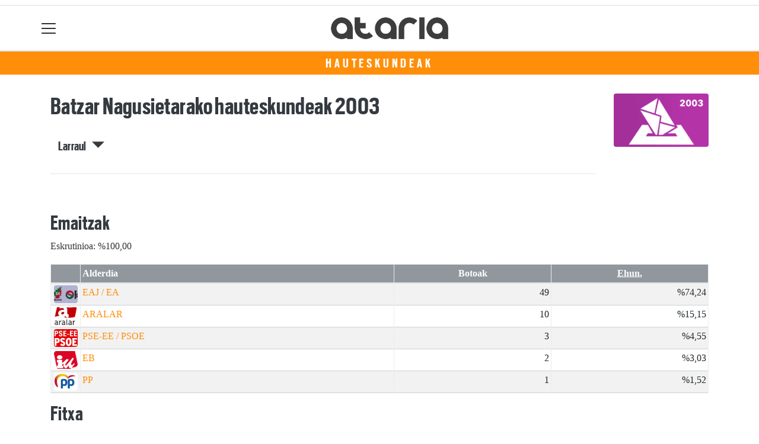

--- FILE ---
content_type: text/html; charset=utf-8
request_url: https://ataria.eus/hauteskundeak/batzar-nagusietarako-hauteskundeak-2003/larraul
body_size: 11967
content:

<!DOCTYPE html>
<html lang="eu">
    <head>
        
        <!-- Google Tag Manager -->
        <script>
        window.dataLayer = window.dataLayer || [];

        dataLayer.push({
            'user_authenticated': 'False',
        });

        </script>
        <!-- Global site tag (gtag.js) - Google Analytics -->
<script async src="https://www.googletagmanager.com/gtag/js?id=UA-44618838-1"></script>
<script>
 window.dataLayer = window.dataLayer || [];
 function gtag(){dataLayer.push(arguments);}
 gtag('js', new Date());

 gtag('config', 'UA-44618838-1');
</script>
        <meta charset="utf-8">
        <meta name="viewport"
              content="width=device-width, initial-scale=1, shrink-to-fit=no">
        
        
        
            


    
        <meta property="canonical" content="https://ataria.eus/hauteskundeak/batzar-nagusietarako-hauteskundeak-2003/larraul" />
    

    
        <meta property="default:image" content="https://ataria.eus/img/tk-logoa.png" />
    

    
        <meta property="image" content="https://ataria.eus/img/tk-logoa.png" />
    

    
        <meta property="keywords" content="larraul, batzar, tolosaldeko, hauteskundeak, 2003, nagusietarako, ataria" />
    

    
        <meta property="robots" content="index, follow" />
    

    
        <title>Batzar Nagusietarako hauteskundeak 2003 - Larraul - Tolosaldeko ataria</title>
    


        
        
        
        
            <link rel="apple-touch-icon"
                  href="/static/img/favicons/fav196.png?v=15.14.0"
                  type="image/png"
                  sizes="196x196" />
            <link rel="apple-touch-icon"
                  href="/static/img/favicons/fav180.png?v=15.14.0"
                  type="image/png"
                  sizes="180x180" />
            <link rel="apple-touch-icon"
                  href="/static/img/favicons/fav128.png?v=15.14.0"
                  type="image/png"
                  sizes="128x128" />
            <link rel="apple-touch-icon"
                  href="/static/img/favicons/fav64.png?v=15.14.0"
                  type="image/png"
                  sizes="64x64" />
            <link rel="apple-touch-icon"
                  href="/static/img/favicons/fav16.png?v=15.14.0"
                  type="image/png"
                  sizes="16x16" />
            <link rel="manifest"
                  href="/static/img/favicons/site.webmanifest?v=15.14.0">
            <link rel="mask-icon"
                  href="/static/img/favicons/safari-pinned-tab.svg?v=15.14.0"
                  color="#999999">
            <meta name="msapplication-TileColor" content="#999999">
            <meta name="theme-color" content="#ffffff">
            <meta name="google" content="notranslate" />
        
        <!-- Bootstrap CSS -->
        <link rel="stylesheet"
              href="/static/css/bootstrap/bootstrap.min.css">
        <link rel="stylesheet" href="/static/CACHE/css/output.12ddd3fbc151.css" type="text/css"><link rel="stylesheet" href="/static/CACHE/css/output.e98a3a96015a.css" type="text/css" media="screen"><link rel="stylesheet" href="/static/CACHE/css/output.7e871a4bb113.css" type="text/css"><link rel="stylesheet" href="/static/CACHE/css/output.4fde03bd775b.css" type="text/css" media="screen">
        
    <style>body {}

td.min {
    padding-right: 3px;
    padding-left: 3px;
    min-width: 50px;
    width: 1%;
}

th.erdi {
    width: 50%;
}

.dropdown-menu.show {
    z-index: 999999;
}

.tk-alderdia {
    background-color: rgba(255, 255, 255, 0.5);
    padding: 1rem;
    margin-bottom: 1rem;
    text-align: center;
}

.tk-alderdia {
    word-break: break-all;
}

.media {
    background-color: rgba(255, 255, 255, 0.5);
    padding: 1rem;
    margin-bottom: 1rem;
}

#dropdownMenuLink.btn {

    border-radius: 6px;
    background-color: #efefef;
}</style>

        <!-- Bootstrap JS -->
        <script src="/static/CACHE/js/output.50f41c38a4b3.js"></script>
<script src="/static/CACHE/js/output.af88a8133b79.js" defer></script>
<script src="/static/CACHE/js/output.49e3be85124d.js"></script>
        <script src="/static/js/pagination.js"></script>
        <script src="/static/js/tempusdominus-bootstrap-4.min.js"></script>
        <link rel="stylesheet"
              type="text/css"
              href="/static/css/tempusdominus-bootstrap-4.min.css" />
        
    <script src="https://code.highcharts.com/highcharts.js"></script>
    <script src="https://code.highcharts.com/modules/exporting.js"></script>
    <script src="https://code.highcharts.com/modules/export-data.js"></script>
    <script src="https://code.highcharts.com/modules/item-series.js"></script>
    <script src="https://code.highcharts.com/highcharts-3d.js"></script>
    <script type="text/javascript">
function hexToRgb(hex) {
    var result = /^#?([a-f\d]{2})([a-f\d]{2})([a-f\d]{2})$/i.exec(hex);
    return result ? {
        r: parseInt(result[1], 16),
        g: parseInt(result[2], 16),
        b: parseInt(result[3], 16)
    } : null;
}

function hexToRgbOpacityTxt(hex,opacity) {
  rgb = hexToRgb(hex);
	return 'rgba('+rgb.r+', '+rgb.g+', '+rgb.b+', '+opacity+')';
}
    </script>

        <script type="text/javascript">
        $(document).ready(function () {
            $("#useroptions").load('/erabiltzaileak/useroptions?url=' + location.href);
            $("#headerjs").load('/erabiltzaileak/headerjs');
        });
        </script>
        <!-- Google Tag Manager -->
        <script>
        (function (w, d, s, l, i) {
            w[l] = w[l] || []; w[l].push({
                'gtm.start':
                    new Date().getTime(), event: 'gtm.js'
            }); var f = d.getElementsByTagName(s)[0],
                j = d.createElement(s), dl = l != 'dataLayer' ? '&l=' + l : ''; j.async = true; j.src =
                    'https://www.googletagmanager.com/gtm.js?id=' + i + dl; f.parentNode.insertBefore(j, f);
        })(window, document, 'script', 'dataLayer', 'GTM-WB443R2');
        </script>
        <!-- End Google Tag Manager -->
        <script type="application/javascript" src="//ced.sascdn.com/tag/3282/smart.js" async></script>
<script type="application/javascript">
    var sas = sas || {};
    sas.cmd = sas.cmd || [];
    sas.cmd.push(function() {
        sas.setup({ networkid: 3282, domain: "//www8.smartadserver.com", async: true });
    });
    sas.cmd.push(function() {
        sas.call("onecall", {
            siteId: 275359,
            pageId: 1024003,
            formats: [
                { id: 72131 },
                { id: 72602 },
                { id: 72139 },
                { id: 72140 },
                { id: 72141 }
            ],
            target: ''
        });
    });
</script>
<script async='async' src='https://www.googletagservices.com/tag/js/gpt.js'></script>
<script>
  var googletag = googletag || {};
  googletag.cmd = googletag.cmd || [];
</script>
<script type='text/javascript'>
    googletag.cmd.push(function() {

        googletag.defineSlot('/6115446/ATARIA/btn1', [300, 75], 'div-gpt-ad-1457084813629-0').addService(googletag.pubads());
        googletag.defineSlot('/6115446/ATARIA/btn2', [300, 75], 'div-gpt-ad-1457084813629-1').addService(googletag.pubads());
        googletag.defineSlot('/6115446/ATARIA/btn3', [300, 75], 'div-gpt-ad-1457084813629-2').addService(googletag.pubads());
        googletag.defineSlot('/6115446/ATARIA/ldb1', [[728, 90], [980, 90]], 'div-gpt-ad-1457084813629-3').addService(googletag.pubads());
        googletag.defineSlot('/6115446/ATARIA/ldb2', [[728, 90], [980, 90]], 'div-gpt-ad-1457084813629-4').addService(googletag.pubads());
        googletag.defineSlot('/6115446/ATARIA/mpu1', [[300, 600], [300, 250]], 'div-gpt-ad-1457084813629-5').addService(googletag.pubads());
        googletag.defineSlot('/6115446/ATARIA/mpu2', [[300, 600], [300, 250]], 'div-gpt-ad-1457084813629-6').addService(googletag.pubads());
        googletag.defineSlot('/6115446/ATARIA/mpu3', [[300, 600], [300, 250]], 'div-gpt-ad-1457084813629-7').addService(googletag.pubads());
        googletag.defineSlot('/6115446/ATARIA/mpu4', [[300, 600], [300, 250]], 'div-gpt-ad-1457084813629-8').addService(googletag.pubads());
        googletag.defineSlot('/6115446/ATARIA/mpu5', [[300, 600], [300, 250]], 'div-gpt-ad-1457084813629-11').addService(googletag.pubads());
        googletag.defineSlot('/6115446/ATARIA/mpu6', [[300, 600], [300, 250]], 'div-gpt-ad-1457084813629-12').addService(googletag.pubads());
        googletag.defineSlot('/6115446/ATARIA/ldbm1', [320, 50], 'div-gpt-ad-1457084813629-9').addService(googletag.pubads());
        googletag.defineSlot('/6115446/ATARIA/ldbm2', [320, 50], 'div-gpt-ad-1457084813629-10').addService(googletag.pubads());
        
        googletag.pubads().enableSingleRequest();
        googletag.pubads().collapseEmptyDivs(true);
        googletag.enableServices();
    });
</script>

    </head>
    <body 
          
          
          >
        <div class="container publitop mb-2 text-center">
            
                <div id="sas_72131"></div>
<script type="application/javascript">
    sas.cmd.push(function() {
        sas.render("72131");
    });
</script>
            
        </div>
        <script>
        $(document).ready(function () {
            $('#navbarSupportedContent').on('shown.bs.collapse', function (e) {
                // Action to execute once the collapsible area is expanded
                $('#sticky-header-wrapper').removeClass('sticky-top');
                window.scrollTo(0, 0);
            });
            $('#navbarSupportedContent').on('hidden.bs.collapse', function (e) {
                // Action to execute once the collapsible area is expanded
                $('#sticky-header-wrapper').addClass('sticky-top');
            })

        });

        </script>
        


        <div class="sticky-top bg-white tk-header" id="sticky-header-wrapper">
            <div class="container">
                <nav class="navbar navbar-light p-0 row">
                    <div class="col-md-auto col-2 text-left align-middle h-100 d-inline-block p-0">
                        <button class="navbar-toggler my-1 border-0"
                                type="button"
                                data-toggle="collapse"
                                data-target="#navbarSupportedContent"
                                aria-controls="navbarSupportedContent"
                                aria-expanded="false"
                                aria-label="Toggle navigation">
                            <span class="navbar-toggler-icon"></span>
                        </button>
                    </div>
                    <div id="logocontainer"
                         class="col text-center align-middle h-100 d-inline-block px-1">
                        <a class="navbar-brand default-logo my-1 mx-0" href="/">
                            
                            
                                <img src="/static/img/logoa.png?v=15.14.0"
                                     class="img-fluid"
                                     alt="https://ataria.eus logoa" />
                            
                        </a>
                    </div>
                    <div class="col-md-auto col-2 text-right align-middle h-100 d-inline-block p-0">
                        <form id="useroptions" class="navbar-right my-1">
                        </form>
                    </div>
                    <div class="collapse navbar-collapse" id="navbarSupportedContent">
<div class="row mb-3 pb-3 border-bottom">
    <div class="col-md-4 ">
        <form class="form-inline"
              method="GET"
              action="/bilaketa">
            <input class="form-control col-9 ml-3"
                   type="search"
                   placeholder="Bilatu..."
                   aria-label="Bilatu"
                   name="bilaketa" />
            <input type="hidden" name="webguneak" value="ataria" />
            <input type="hidden" name="ordena" value="berritasuna" />
            <span class="ml-2">
                <button type="submit" class="btn btn-light">
                    <i class="fa-solid fa-magnifying-glass" aria-hidden="true"></i>
                </button>
            </span>
        </form>
    </div>
</div>
<div class="row">

          <div class="col-md-4 menua01">
                <ul class="navbar-nav mr-auto">
                    <li class="nav-item">
                         <a class="nav-link irratia_zuzenean" href="#irratia-zuzenean">
                            <img class="img-fluid" src="https://ataria.tok-md.com/argazkiak/hxR/cache/irrati_banner_finkoa-02_tokikom_700x700.jpg" />
                         </a>
                    </li>
                    <li class="nav-item dropdown">
                            <a class="nav-link dropdown-toggle" href="#" id="navbarDropdown" role="button" data-toggle="dropdown" aria-haspopup="true" aria-expanded="false">
                              Herriak
                            </a>
                            <div class="dropdown-menu" aria-labelledby="navbarDropdown">
                              <a class="dropdown-item" href="/abaltzisketa/">Abaltzisketa</a>
                              <a class="dropdown-item" href="/aduna/">Aduna</a>
                              <a class="dropdown-item" href="/albiztur/">Albiztur</a>
                              <a class="dropdown-item" href="/alegia/">Alegia</a>
                              <a class="dropdown-item" href="/alkiza/">Alkiza</a>
                              <a class="dropdown-item" href="/altzo/">Altzo</a>
                              <a class="dropdown-item" href="/amasa-villabona/">Amasa-Villabona</a>
                              <a class="dropdown-item" href="/amezketa/">Amezketa</a>
                              <a class="dropdown-item" href="/anoeta/">Anoeta</a>
                              <a class="dropdown-item" href="/asteasu/">Asteasu</a>
                              <a class="dropdown-item" href="/baliarrain">Baliarrain</a>
                              <a class="dropdown-item" href="/belauntza/">Belauntza</a>
                              <a class="dropdown-item" href="/berastegi/">Berastegi</a>
                              <a class="dropdown-item" href="/berrobi/">Berrobi</a>
                              <a class="dropdown-item" href="/bidania-goiatz/">Bidania-Goiatz</a>
                              <a class="dropdown-item" href="/elduain/">Elduain</a>
                              <a class="dropdown-item" href="/gaztelu/">Gaztelu</a>
                              <a class="dropdown-item" href="/hernialde/">Hernialde</a>
                              <a class="dropdown-item" href="/ibarra/">Ibarra</a>
                              <a class="dropdown-item" href="/ikaztegieta/">Ikaztegieta</a>
                              <a class="dropdown-item" href="/irura/">Irura</a>
                              <a class="dropdown-item" href="/larraul/">Larraul</a>
                              <a class="dropdown-item" href="/leaburu-txarama/">Leaburu-Txarama</a>
                              <a class="dropdown-item" href="/lizartza/">Lizartza</a>
                              <a class="dropdown-item" href="/orendain/">Orendain</a>
                              <a class="dropdown-item" href="/orexa/">Orexa</a>
                              <a class="dropdown-item" href="/tolosa/">Tolosa</a>
                              <a class="dropdown-item" href="/zizurkil/">Zizurkil</a>
                              <a class="dropdown-item" href="/tolosaldea/">Tolosaldea</a>
                            </div>
                    </li>
                    <div class="dropdown-divider"></div>



                    <li class="nav-item dropdown">
                            <a class="nav-link dropdown-toggle" href="#" id="navbarDropdown" role="button" data-toggle="dropdown" aria-haspopup="true" aria-expanded="false">
                              Gaiak
                            </a>
                            <div class="dropdown-menu" aria-labelledby="navbarDropdown">
                              <a class="dropdown-item" href="/ekonomia/">Ekonomia</a>
                              <a class="dropdown-item" href="/euskara/">Euskara</a>
                              <a class="dropdown-item" href="/festak/">Festak</a>
                              <a class="dropdown-item" href="/gastronomia/">Gastronomia</a>
                              <a class="dropdown-item" href="/gizartea/">Gizartea</a>
                              <a class="dropdown-item" href="/hezkuntza/">Hezkuntza</a>
                              <a class="dropdown-item" href="/hirigintza/">Hirigintza</a>
                              <a class="dropdown-item" href="/ingurumena/">Ingurumena</a>
                              <a class="dropdown-item" href="/kirola/">Kirola</a>
                              <a class="dropdown-item" href="/kultura/">Kultura</a>
                              <a class="dropdown-item" href="/osasuna/">Osasuna</a>
                              <a class="dropdown-item" href="/parekidetasuna/">Parekidetasuna</a>
                              <a class="dropdown-item" href="/politika">Politika</a>
                              <a class="dropdown-item" href="/sexua">Sexua</a>
                            </div>

                    </li>
                    <div class="dropdown-divider"></div>

                     <li class="nav-item">
                         <a class="nav-link" href="/prentsa/">PRENTSA</a>
                    </li>


                    <div class="dropdown-divider"></div>

                     <li class="nav-item">
                         <a class="nav-link" href="/irratia/saioak">IRRATIA</a>
                    </li>
                    <div class="dropdown-divider"></div>

                     <li class="nav-item">
                         <a class="nav-link" href="/telebista/ataria-tb">TELEBISTA</a>
                    </li>
                    <div class="dropdown-divider"></div>

                     <li class="nav-item">
                         <a class="nav-link" href="/komunitatea/">Komunitatea</a>
                    </li>

                   
                    <div class="dropdown-divider"></div>


                     <li class="nav-item">
                         <a class="nav-link" href="/bereziak/">Bereziak</a>
                    </li>

                </ul>

          </div><!-- menua01 -->

          <div class="col-md-4 menua02">
              <div class="row">
                  <div class="col-6">
                      <ul class="navbar-nav mr-auto">
                          <li class="nav-item"><a class="nav-link" href="/agenda/"><i class="fas fa-calendar-alt"></i>Agenda</a></li>
                          <li class="nav-item"><a class="nav-link" href="/bideoak/"><i class="fas fa-play-circle"></i>Bideoak</a></li>
                          <li class="nav-item"><a class="nav-link" href="/galeriak/"><i class="fas fa-camera"></i></i>Argazki galeriak</a></li>
                          <li class="nav-item"><a class="nav-link" href="/audioak/"><i class="fas fa-headphones"></i>Audioak</a></li>
                          <li class="nav-item"><a class="nav-link" href="/hemeroteka/"><i class="oi oi-header"></i>Hemeroteka</a></li>
                          <li class="nav-item"><a class="nav-link" href="/gida/komertzioak"><i class="fas fa-shopping-bag"></i></i>Tolosaldeko Gida</a></li>
                          <li class="nav-item"><a class="nav-link" href="/hauteskundeak/"><i class="fas fa-chart-bar"></i>Hauteskundeak</a></li>
                      </ul>
                  </div>

                  <div class="col-6">
                      <ul class="navbar-nav mr-auto">
                          <li class="nav-item"><a class="nav-link" href="/kideak/abantailak/"><i class="fas fa-address-card"></i>Abantailak</a></li>
                          <li class="nav-item"><a class="nav-link" href="/zozketak/"><i class="fas fa-align-justify"></i></i>Zozketak</a></li>
                          <li class="nav-item"><a class="nav-link" href="/eguraldia"><i class="fas fa-sun"></i>Eguraldia</a></li>
                          <li class="nav-item"><a class="nav-link" href="/farmaziak/"><i class="oi oi-medical-cross"></i>Farmaziak</a></li>
                          <li class="nav-item"><a class="nav-link" href="/eskelak/eskela"><i class="fas fa-cross"></i>Eskelak</a></li>
                          <li class="nav-item"><a class="nav-link" href="/iragarkiak/"><i class="fas fa-clipboard"></i>Iragarkiak</a></li>
                          <li class="nav-item"><a class="nav-link" href="/zorionagurrak/"><i class="fas fa-birthday-cake"></i>Zorion agurrak</a></li>
                      </ul>
                  </div>
              </div> <!-- row -->
              </div><!-- menua02 -->

          <div class="col-md-4 menua03">

              <ul class="navbar-nav mr-auto">
                  <li class="nav-item"><a class="nav-link" href="/egin-kide/">Egin Atarikide</a></li>
                  <li class="nav-item"><a class="nav-link" href="/publizitatea/">Publizitatea jarri</a></li>
                  <li class="nav-item"><a class="nav-link" href="/atariabuletina/">Ataria Buletina</a></li>
                  <li class="nav-item"><a class="nav-link" href="/denda/">Ataria denda</a></li>
                  <li class="nav-item"><a class="nav-link" href="/honi-buruz/">Honi buruz</a></li>
                  <li class="nav-item"><a class="nav-link" href="/kontaktua/">Harremanetarako</a></li>
                  <li class="nav-item"><a class="nav-link" href="/lankidetzak/">Lankidetzak</a></li>
<li class="nav-item"><a class="nav-link" href="/aplikazioa/">Ataria aplikazioa</a></li>
          
              </ul>
          </div><!-- menua 03 -->
      </div><!-- row -->
<div class="row sare_sozialak_menua">
    <div class="col-md-6 sare_sozialak">
<a href="https://www.instagram.com/tolosaldekoataria/"><i class="fa-brands fa-instagram"></i></a>
<a href="https://twitter.com/tolosaldeataria"><i class="fa-brands fa-x-twitter"></a></i></a>
<a href="https://tkm.eus/@ataria"><i class="fa-brands fa-mastodon"></i></a>
<a href="https://www.facebook.com/tolosaldekoataria/"><i class="fa-brands fa-facebook-f"></i></a>

<a href="mailto:ataria@ataria.eus"><i class="fa-regular fa-envelope"></i></a></div>
    <div class="col-md-6 tokikom_logoa">
        <img src="/static/img/logo_tokikom_menu.png"
             alt="Tokikom menuko logotipoa" />
    </div>
</div>
</div>
                </nav>
            </div>
            <div class="border m-0"></div>
            <div>
                
                    <div class="tk-subheader tk-subheadereffect text-center text-uppercase mb-3">
                        
    <div id="header-title">
        <a href="/hauteskundeak/">Hauteskundeak</a>
    </div>

                    </div>
                
            </div>
            <div id="headerjs"></div>
        </div>
        <div id="tk-maincontainer">
            
            
            
            
            
                <div class="tk-content">
                    <div class="container">
                        <div class="row">
                            <div class="col-12">
                                
                                
                                
    <div class="container">
        <div class="row mb-4">
            <div class="col-md-10 ">
                <h1 itemprop="headline" class="mt-3 mb-4">Batzar Nagusietarako hauteskundeak 2003</h1>
                
                    <p>
                        <button class="d-inline h5 btn"
                                type="button"
                                data-toggle="collapse"
                                data-target="#tk-hauteskundeak-menua"
                                aria-expanded="false"
                                aria-controls="tk-hauteskundeak-menua">
                            Larraul &nbsp;&nbsp;&nbsp;<small><span class="oi oi-caret-bottom"></span></small>
                        </button>
                    </p>
                    <div class="collapse" id="tk-hauteskundeak-menua">
                        <div class="row">
                            
                            
                                <div class="col-12 col-md ">
                                    
                                        <a class="nav-link "
                                           href="/hauteskundeak/batzar-nagusietarako-hauteskundeak-2003/tolosaldea">Tolosaldea</a>
                                    
                                </div>
                            
                                <div class="col-12 col-md border-left">
                                    
                                        <a class="nav-link "
                                           href="/hauteskundeak/batzar-nagusietarako-hauteskundeak-2003/abaltzisketa">Abaltzisketa</a>
                                    
                                        <a class="nav-link "
                                           href="/hauteskundeak/batzar-nagusietarako-hauteskundeak-2003/aduna">Aduna</a>
                                    
                                        <a class="nav-link "
                                           href="/hauteskundeak/batzar-nagusietarako-hauteskundeak-2003/albiztur">Albiztur</a>
                                    
                                        <a class="nav-link "
                                           href="/hauteskundeak/batzar-nagusietarako-hauteskundeak-2003/alegia">Alegia</a>
                                    
                                        <a class="nav-link "
                                           href="/hauteskundeak/batzar-nagusietarako-hauteskundeak-2003/alkiza">Alkiza</a>
                                    
                                        <a class="nav-link "
                                           href="/hauteskundeak/batzar-nagusietarako-hauteskundeak-2003/altzo">Altzo</a>
                                    
                                        <a class="nav-link "
                                           href="/hauteskundeak/batzar-nagusietarako-hauteskundeak-2003/amasa-villabona">Amasa-Villabona</a>
                                    
                                </div>
                            
                                <div class="col-12 col-md border-left">
                                    
                                        <a class="nav-link "
                                           href="/hauteskundeak/batzar-nagusietarako-hauteskundeak-2003/amezketa">Amezketa</a>
                                    
                                        <a class="nav-link "
                                           href="/hauteskundeak/batzar-nagusietarako-hauteskundeak-2003/anoeta">Anoeta</a>
                                    
                                        <a class="nav-link "
                                           href="/hauteskundeak/batzar-nagusietarako-hauteskundeak-2003/asteasu">Asteasu</a>
                                    
                                        <a class="nav-link "
                                           href="/hauteskundeak/batzar-nagusietarako-hauteskundeak-2003/baliarrain">Baliarrain</a>
                                    
                                        <a class="nav-link "
                                           href="/hauteskundeak/batzar-nagusietarako-hauteskundeak-2003/belauntza">Belauntza</a>
                                    
                                        <a class="nav-link "
                                           href="/hauteskundeak/batzar-nagusietarako-hauteskundeak-2003/berastegi">Berastegi</a>
                                    
                                        <a class="nav-link "
                                           href="/hauteskundeak/batzar-nagusietarako-hauteskundeak-2003/berrobi">Berrobi</a>
                                    
                                </div>
                            
                                <div class="col-12 col-md border-left">
                                    
                                        <a class="nav-link "
                                           href="/hauteskundeak/batzar-nagusietarako-hauteskundeak-2003/bidania-goiatz">Bidania-Goiatz</a>
                                    
                                        <a class="nav-link "
                                           href="/hauteskundeak/batzar-nagusietarako-hauteskundeak-2003/elduain">Elduain</a>
                                    
                                        <a class="nav-link "
                                           href="/hauteskundeak/batzar-nagusietarako-hauteskundeak-2003/gaztelu">Gaztelu</a>
                                    
                                        <a class="nav-link "
                                           href="/hauteskundeak/batzar-nagusietarako-hauteskundeak-2003/hernialde">Hernialde</a>
                                    
                                        <a class="nav-link "
                                           href="/hauteskundeak/batzar-nagusietarako-hauteskundeak-2003/ibarra">Ibarra</a>
                                    
                                        <a class="nav-link "
                                           href="/hauteskundeak/batzar-nagusietarako-hauteskundeak-2003/ikaztegieta">Ikaztegieta</a>
                                    
                                        <a class="nav-link "
                                           href="/hauteskundeak/batzar-nagusietarako-hauteskundeak-2003/irura">Irura</a>
                                    
                                </div>
                            
                                <div class="col-12 col-md border-left">
                                    
                                        <a class="nav-link disabled"
                                           href="/hauteskundeak/batzar-nagusietarako-hauteskundeak-2003/larraul">Larraul</a>
                                    
                                        <a class="nav-link "
                                           href="/hauteskundeak/batzar-nagusietarako-hauteskundeak-2003/leaburu">Leaburu-Txarama</a>
                                    
                                        <a class="nav-link "
                                           href="/hauteskundeak/batzar-nagusietarako-hauteskundeak-2003/lizartza">Lizartza</a>
                                    
                                        <a class="nav-link "
                                           href="/hauteskundeak/batzar-nagusietarako-hauteskundeak-2003/orendain">Orendain</a>
                                    
                                        <a class="nav-link "
                                           href="/hauteskundeak/batzar-nagusietarako-hauteskundeak-2003/orexa">Orexa</a>
                                    
                                        <a class="nav-link "
                                           href="/hauteskundeak/batzar-nagusietarako-hauteskundeak-2003/tolosa">Tolosa</a>
                                    
                                        <a class="nav-link "
                                           href="/hauteskundeak/batzar-nagusietarako-hauteskundeak-2003/zizurkil">Zizurkil</a>
                                    
                                </div>
                            
                        </div>
                    </div>
                
                <hr />
            </div>
            
                <div class="col-md-2 d-none d-sm-block">
                    <span class="mt-3 float-right">
                        <img src="https://ataria.tok-md.com/argazkiak/RSu/cache/1554885841_tokikom_375x211.png"
                             class="rounded float-left"
                             alt="Hauteskunde honen irudia"
                             width="200" />
                    </span>
                </div>
            
            <div class="col-md-12"></div>
        </div>
        
            <div class="row">
                <div class="col-md">
                    <div id="botoakgraph-batzar-nagusietarako-hauteskundeak-2003-larraul"
     style="width: ;
            height: ;
            margin: 0 auto"></div>
<script type="text/javascript">


Highcharts.setOptions({
	lang: {
		thousandsSep: ".",
		numericSymbols: null
	}
})
Highcharts.chart('botoakgraph-batzar-nagusietarako-hauteskundeak-2003-larraul', {
    credits: {
    enabled: false
},
exporting: {
    buttons: {
      contextButton: {
        menuItems: ['downloadPNG', 'downloadJPEG', 'downloadPDF', 'downloadSVG'],
      },
    },
},    
lang: {
    downloadPNG: 'Jaitsi PNG',
    downloadJPEG: 'Jaitsi JPEG',
    downloadPDF: 'Jaitsi PDF',
    downloadSVG: 'Jaitsi SVG',
    contextButtonTitle: 'Menua',
    },

    chart: {
        type: 'bar'
    },
    title: {
        text: 'Batzar Nagusietarako hauteskundeak 2003 - Larraul'
    },
    subtitle: {
        text: 'Boto kopurua - Eskrutinioa: %100,00'
    },
    xAxis: {
        categories: [
        'EAJ / EA',
        'ARALAR',
        'PSE-EE /  PSOE',
        'EB',
        'PP' ],
        title: {
            text: null
        }
    },
    yAxis: {
        min: 0,
        title: {
            text: 'Boto kopurua',
            align: 'middle'
        },
        labels: {
            overflow: 'justify'
        }
    },
    tooltip: {
        valueSuffix: ' boto'
    },
    plotOptions: {
        bar: {
            dataLabels: {
                enabled: true
            }
        }
    },
    legend: {
        layout: 'vertical',
        align: 'right',
        verticalAlign: 'middle',
        x: -40,
        y: 80,
        floating: true,
        borderWidth: 1,
        backgroundColor: ((Highcharts.theme && Highcharts.theme.legendBackgroundColor) || '#FFFFFF'),
        shadow: true,
        enabled: false
    },
    credits: {
        enabled: false
    },

    series: [{
        name: 'Batzar Nagusietarako hauteskundeak 2003',
        data: [
        
        {
           y: 49,
           color: hexToRgbOpacityTxt('#00914A',1)
        },
        
        
        
        {
           y: 10,
           color: hexToRgbOpacityTxt('#C50F1E',1)
        },
        
        
        
        {
           y: 3,
           color: hexToRgbOpacityTxt('#EF1920',1)
        },
        
        
        
        {
           y: 2,
           color: hexToRgbOpacityTxt('#FF122A',1)
        },
        
        
        
        {
           y: 1,
           color: hexToRgbOpacityTxt('#0BB2FF',1)
        } 
        
        ],
        groupPadding: 0.1,
        pointPadding: 0,
        color: 'rgba(0, 0, 0, 1)'
    }]


});


</script>

                </div>
            </div>
            <div class="row">
                <div class="col-md">
                    <h2 class="mt-4">Emaitzak</h2>
                    <p>Eskrutinioa: %100,00</p>
                    

<div class="table-responsive">
    <table id="emaitza-taula" class="table table-striped ">
        <thead>
            <tr>
                <th></th>
                <th>Alderdia</th>
                <th class="text-center">Botoak</th>
                <th class="text-center"><abbr title="Ehunekoa (%)">Ehun.</abbr></th>
                
            </tr>
        </thead>
        <tbody>
            
            <tr>
                <td class="text-center min">
                    



<img src="https://ataria.tok-md.com/argazkiak/IOL/cache/EAJ-EA_tokikom_100x75.png" class="rounded" alt="Alderdiaren logoa" width="40">




                </td>
                <td class="text-left">
                    
                    <a href="/hauteskundeak/alderdiak/eaj-pnv-ea/larraul">
                        EAJ / EA</a>
                    </td>

                <td class="text-right">49</td>
                <td class="text-right">%74,24</td>
                

            </tr>
            
            <tr>
                <td class="text-center min">
                    



<img src="https://ataria.tok-md.com/argazkiak/NUP/cache/1554885827788_tokikom_100x75.png" class="rounded" alt="Alderdiaren logoa" width="40">




                </td>
                <td class="text-left">
                    
                    <a href="/hauteskundeak/alderdiak/aralar/larraul">
                        ARALAR</a>
                    </td>

                <td class="text-right">10</td>
                <td class="text-right">%15,15</td>
                

            </tr>
            
            <tr>
                <td class="text-center min">
                    



<img src="https://ataria.tok-md.com/argazkiak/vFE/cache/PSE-EE_PSOE_tokikom_100x75.png" class="rounded" alt="Alderdiaren logoa" width="40">




                </td>
                <td class="text-left">
                    
                    <a href="/hauteskundeak/alderdiak/psepsoe/larraul">
                        PSE-EE /  PSOE</a>
                    </td>

                <td class="text-right">3</td>
                <td class="text-right">%4,55</td>
                

            </tr>
            
            <tr>
                <td class="text-center min">
                    



<img src="https://ataria.tok-md.com/argazkiak/ZuR/cache/1554885831784_tokikom_100x75.png" class="rounded" alt="Alderdiaren logoa" width="40">




                </td>
                <td class="text-left">
                    
                    <a href="/hauteskundeak/alderdiak/eb-iu/larraul">
                        EB</a>
                    </td>

                <td class="text-right">2</td>
                <td class="text-right">%3,03</td>
                

            </tr>
            
            <tr>
                <td class="text-center min">
                    



<img src="https://ataria.tok-md.com/argazkiak/Twi/cache/PP_tokikom_100x75.png" class="rounded" alt="Alderdiaren logoa" width="40">




                </td>
                <td class="text-left">
                    
                    <a href="/hauteskundeak/alderdiak/pp-2/larraul">
                        PP</a>
                    </td>

                <td class="text-right">1</td>
                <td class="text-right">%1,52</td>
                

            </tr>
            


        </tbody>
    </table>
</div>
                </div>
            </div>
            <div class="row">
                <div class="col-md">
                    
                    
                    
                    <h2>Fitxa</h2>
                    

<div class="table-responsive">
    <table id="emaitza-taula" class="table">
        <tbody>
            <tr>
                <th class="erdi">Hauteskundea</th>
                <td class="text-right"><a
                        href="/hauteskundeak/batzar-nagusietarako-hauteskundeak-2003/larraul">BN2003</a>
                </td>

            </tr>


            <tr>
                <th class="erdi">Eguna</th>
                <td class="text-right">2003/05/25</td>

            </tr>

            <tr>
                <th class="erdi">Errolda</th>
                <td class="text-right">137</td>
            </tr>

            <tr>
                <th class="erdi">Eskrutinioa</th>
                <td class="text-right"> % 100,00</td>


            </tr>
            <tr>
                <th class="erdi">Boto-emaileak</th>

                <td class="text-right">91</td>

            </tr>
            <tr>
                <th class="erdi">Abstentzioa</th>

                <td class="text-right">
                    %33,58
                </td>

            </tr>
            <tr>
                <th class="erdi">Baliogabeak</th>

                <td class="text-right">25
                     <small>(%27,47)</small></td>
                </td>

            </tr>
            <tr>
                <th class="erdi">Zuriak</th>
                <td class="text-right">1 <small>(%1,10)</small></td>

            </tr>
            <tr>
            <tr>
                <th class="erdi">Hautagai-zerrenden botoak</th>

                <td class="text-right">65</td>


            </tr>

        </tbody>
    </table>
</div>

                </div>
            </div>
            
            <div class="row my-4">
        <div class="col-12">
                <div class="tk-light p-3">
                        <h2>Alderaketa</h2>
                        
                        <p>Alderatu hauteskunde honen datuak beste batetkin</p>
                        

                        <form class="form-inline" action="/hauteskundeak/redirect_to_compare" method="GET">
                                <input type="hidden" value="larraul" id="tokia_slug" name="tokia_slug" />

                                
                                <input type="hidden" value="batzar-nagusietarako-hauteskundeak-2003" id="slug1" name="slug1" />
                                
                                <select class="custom-select my-1 mr-sm-2" id="slug2" name="slug2">
                                        <option selected value="">Aukeratu bigarren hauteskundea</option>
                                        
                                        <option value="europako-legebiltzarrerako-hauteskundeak-2024">Europako Legebiltzarrerako hauteskundeak 2024</option>
                                        
                                        <option value="eusko-legebiltzarrerako-hauteskundeak-2024">Eusko Legebiltzarrerako hauteskundeak 2024</option>
                                        
                                        <option value="espainiako-kongresurako-hauteskundeak-2023">Espainiako Kongresurako hauteskundeak 2023</option>
                                        
                                        <option value="batzar-nagusietarako-hauteskundeak-2023">Batzar Nagusietarako hauteskundeak 2023</option>
                                        
                                        <option value="udal-hauteskundeak-2023">Udal hauteskundeak 2023</option>
                                        
                                        <option value="eusko-legebiltzarrerako-hauteskundeak-2020">Eusko Legebiltzarrerako hauteskundeak 2020</option>
                                        
                                        <option value="espainiako-kongresurako-hauteskundeak-2019-azaroa">Espainiako Kongresurako hauteskundeak 2019/11</option>
                                        
                                        <option value="udal-hauteskundeak-2019">Udal hauteskundeak 2019</option>
                                        
                                        <option value="europako-legebiltzarrerako-hauteskundeak-2019">Europako Legebiltzarrerako hauteskundeak 2019</option>
                                        
                                        <option value="batzar-nagusietarako-hauteskundeak-2019">Batzar Nagusietarako hauteskundeak 2019</option>
                                        
                                        <option value="espainiako-kongresurako-hauteskundeak-2019-apirila">Espainiako Kongresurako hauteskundeak 2019/4</option>
                                        
                                        <option value="eusko-legebiltzarrerako-hauteskundeak-2016">Eusko Legebiltzarrerako hauteskundeak 2016</option>
                                        
                                        <option value="espainiako-kongresuko-hauteskundeak-2016">Espainiako Kongresurako hauteskundeak 2016</option>
                                        
                                        <option value="espainiako-kongresuko-hauteskundeak-2015">Espainiako Kongresurako hauteskundeak 2015</option>
                                        
                                        <option value="udal-hauteskundeak-2015">Udal hauteskundeak 2015</option>
                                        
                                        <option value="batzar-nagusietarako-hauteskundeak-2015">Batzar Nagusietarako hauteskundeak 2015</option>
                                        
                                        <option value="europako-parlamentuko-hauteskundeak-2014">Europako Parlamentuko hauteskundeak 2014</option>
                                        
                                        <option value="eusko-legebiltzarrerako-hauteskundeak-2012">Eusko Legebiltzarrerako hauteskundeak 2012</option>
                                        
                                        <option value="espainiako-kongresuko-hauteskundeak-2011">Espainiako Kongresurako hauteskundeak 2011</option>
                                        
                                        <option value="udal-hauteskundeak-2011">Udal hauteskundeak 2011</option>
                                        
                                        <option value="batzar-nagusietarako-hauteskundeak-2011">Batzar Nagusietarako hauteskundeak 2011</option>
                                        
                                        <option value="europako-parlamentuko-hauteskundeak-2009">Europako Parlamentuko hauteskundeak 2009</option>
                                        
                                        <option value="eusko-legebiltzarrerako-hauteskundeak-2009">Eusko Legebiltzarrerako hauteskundeak 2009</option>
                                        
                                        <option value="espainiako-kongresuko-hauteskundeak-2008">Espainiako Kongresurako hauteskundeak 2008</option>
                                        
                                        <option value="udal-hauteskundeak-2007">Udal hauteskundeak 2007</option>
                                        
                                        <option value="batzar-nagusietarako-hauteskundeak-2007">Batzar Nagusietarako hauteskundeak 2007</option>
                                        
                                        <option value="eusko-legebiltzarrerako-hauteskundeak-2005">Eusko Legebiltzarrerako hauteskundeak 2005</option>
                                        
                                        <option value="europako-parlamentuko-hauteskundeak-2004">Europako Parlamentuko hauteskundeak 2004</option>
                                        
                                        <option value="espainiako-kongresuko-hauteskundeak-2004">Espainiako Kongresurako hauteskundeak 2004</option>
                                        
                                        <option value="udal-hauteskundeak-2003">Udal hauteskundeak 2003</option>
                                        
                                        <option value="batzar-nagusietarako-hauteskundeak-2003">Batzar Nagusietarako hauteskundeak 2003</option>
                                        
                                        <option value="eusko-legebiltzarrerako-hauteskundeak-2001">Eusko Legebiltzarrerako hauteskundeak 2001</option>
                                        
                                        <option value="espainiako-kongresuko-hauteskundeak-2000">Espainiako Kongresurako hauteskundeak 2000</option>
                                        
                                        <option value="europako-parlamentuko-hauteskundeak-1999">Europako Parlamentuko hauteskundeak 1999</option>
                                        
                                        <option value="udal-hauteskundeak-1999">Udal hauteskundeak 1999</option>
                                        
                                        <option value="batzar-nagusietarako-hauteskundeak-1999">Batzar Nagusietarako hauteskundeak 1999</option>
                                        
                                        <option value="eusko-legebiltzarrerako-hauteskundeak-1998">Eusko Legebiltzarrerako hauteskundeak 1998</option>
                                        
                                        <option value="espainiako-kongresuko-hauteskundeak-1996">Espainiako Kongresurako hauteskundeak 1996</option>
                                        
                                        <option value="udal-hauteskundeak-1995">Udal hauteskundeak 1995</option>
                                        
                                        <option value="batzar-nagusietarako-hauteskundeak-1995">Batzar Nagusietarako hauteskundeak 1995</option>
                                        
                                        <option value="eusko-legebiltzarrerako-hauteskundeak-1994">Eusko Legebiltzarrerako hauteskundeak 1994</option>
                                        
                                        <option value="europako-parlamentuko-hauteskundeak-1994">Europako Parlamentuko hauteskundeak 1994</option>
                                        
                                        <option value="espainiako-kongresuko-hauteskundeak-1993">Espainiako Kongresurako hauteskundeak 1993</option>
                                        
                                        <option value="udal-hauteskundeak-1991">Udal hauteskundeak 1991</option>
                                        
                                        <option value="batzar-nagusietarako-hauteskundeak-1991">Batzar Nagusietarako hauteskundeak 1991</option>
                                        
                                        <option value="eusko-legebiltzarrerako-hauteskundeak-1990">Eusko Legebiltzarrerako hauteskundeak 1990</option>
                                        
                                        <option value="espainiako-kongresuko-hauteskundeak-1989">Espainiako Kongresurako hauteskundeak 1989</option>
                                        
                                        <option value="europako-parlamentuko-hauteskundeak-1989">Europako Parlamentuko hauteskundeak 1989</option>
                                        
                                        <option value="udal-hauteskundeak-1987">Udal hauteskundeak 1987</option>
                                        
                                        <option value="europako-parlamentuko-hauteskundeak-1987">Europako Parlamentuko hauteskundeak 1987</option>
                                        
                                        <option value="batzar-nagusietarako-hauteskundeak-1987">Batzar Nagusietarako hauteskundeak 1987</option>
                                        
                                        <option value="eusko-legebiltzarrerako-hauteskundeak-1986">Eusko Legebiltzarrerako hauteskundeak 1986</option>
                                        
                                        <option value="espainiako-kongresuko-hauteskundeak-1986">Espainiako Kongresurako hauteskundeak 1986</option>
                                        
                                        <option value="eusko-legebiltzarrerako-hauteskundeak-1984">Eusko Legebiltzarrerako hauteskundeak 1984</option>
                                        
                                        <option value="batzar-nagusietarako-hauteskundeak-1983">Batzar Nagusietarako hauteskundeak 1983</option>
                                        
                                        <option value="udal-hauteskundeak-1983">Udal hauteskundeak 1983</option>
                                        
                                        <option value="espainiako-kongresuko-hauteskundeak-1982">Espainiako Kongresurako hauteskundeak 1982</option>
                                        
                                        <option value="eusko-legebiltzarrerako-hauteskundeak-1980">Eusko Legebiltzarrerako hauteskundeak 1980</option>
                                        
                                        <option value="batzar-nagusietarako-hauteskundeak-1979">Batzar Nagusietarako hauteskundeak 1979</option>
                                        
                                        <option value="udal-hauteskundeak-1979">Udal hauteskundeak 1979</option>
                                        
                                        <option value="espainiako-kongresuko-hauteskundeak-1979">Espainiako Kongresurako hauteskundeak 1979</option>
                                        
                                        <option value="espainiako-kongresuko-hauteskundeak-1977">Espainiako Kongresurako hauteskundeak 1977</option>
                                        
                                </select>

                                <button type="submit" class="btn btn-primary mb-2">EGIN ALDERAKETA</button>
                        </form>
                </div>
        </div>
</div>
        
    </div>
</div>
</div>

                            </div>
                        </div>
                    </div>
                </div>
            
        </div>
        <div class="container publibottom py-1 text-center">
            
                <div id='div-gpt-ad-1457084813629-4'
     >
    <script type='text/javascript'>googletag.cmd.push(function() { googletag.display('div-gpt-ad-1457084813629-4'); });</script>
</div>

            
        </div>
        <footer>
            
                <div class="tk-footer-content text-center p-3 pt-5 ">
                    <div class="container">
                        


    <address>
        <p><strong>Tolosaldeko Komunikazio Taldea S.M.</strong> <br /> San Esteban, 20 Tolosa 20400 <br /> <a href="mailto:tkt@ataria.eus">tkt@ataria.eus</a> <br /> </p>
<p><strong>Erredakzioa: </strong><a href="mailto:ataria@ataria.eus">ataria@ataria.eus</a>  / 943 655 695</p>
<p><strong>Publizitatea: </strong><a href="mailto:publi@ataria.eus">publi@ataria.eus</a>  / 661 678 818</p>
<p>Codesyntaxek garatua<br /><a href="https://creativecommons.org/licenses/by-sa/3.0/deed.eu" rel="nofollow"> <img alt="Creative Commons License" src="https://i.creativecommons.org/l/by-sa/3.0/88x31.png" /></a></p>
    </address>
    
        <ul class="social nav justify-content-center">
            
                <li class="nav-item">
                    <a href="https://www.facebook.com/tolosaldekoataria/" class="nav-link">
                        <img src="/static/img/i_facebook.png" alt="Facebook logotipoa">
                    </a>
                </li>
            
            
                <li class="nav-item">
                    <a href="https://twitter.com/tolosaldeataria" class="nav-link">
                        <img src="/static/img/i_x.png" alt="X logotipoa">
                    </a>
                </li>
            
            
                <li class="nav-item">
                    <a href="https://tkm.eus/@ataria" class="nav-link">
                        <img src="/static/img/i_mastodon.png" alt="Mastodon logotipoa">
                    </a>
                </li>
            
            
                <li class="nav-item">
                    <a href="https://www.instagram.com/tolosaldekoataria/" class="nav-link">
                        <img src="/static/img/i_instagram.png" alt="Instagram logotipoa">
                    </a>
                </li>
            
            
            
            
                <li class="nav-item">
                    <a href="mailto:ataria@ataria.eus" class="nav-link">
                        <img src="/static/img/i_mailto.png" alt="Email logotipoa">
                    </a>
                </li>
            
        </ul>
    


                        <ul class="nav justify-content-center text-uppercase tk-fontxsmall">
                            <li class="nav-item">
                                <a href="/honi-buruz/" class="nav-link text-light">Honi buruz</a>
                            </li>
                            <li class="nav-item">
                                <a href="/lege-oharra/" class="nav-link text-light">Lege oharra</a>
                            </li>
                            <li class="nav-item">
                                <a href="/publizitatea/" class="nav-link text-light">Publizitatea</a>
                            </li>
                            <li class="nav-item">
                                <a href="/parte-hartzea/" class="nav-link text-light">Arauak</a>
                            </li>
                            <li class="nav-item">
                                <a href="/kontaktua/" class="nav-link text-light">Harremanetarako</a>
                            </li>
                            <li class="nav-item">
                                <a href="/aktualitatea/rssak" class="nav-link text-light">Rss</a>
                            </li>
                            
                        </ul>
                    </div>
                </div>
                <div class="tk-footer-babesleak text-center text-white">
                    <div class="container"><p><a href="https://www.galtzaundi.eus//" rel="nofollow"><img src="https://ataria.tok-md.com/argazkiak/IoT/galtzaundi_logo_berria.png"></a><a href="https://www.berria.eus/" rel="nofollow"><img src="https://ataria.tok-md.com/argazkiak/foJ/cache/BERTAKO_tokikom_700x700.jpg"></a> <a><img src="https://ataria.tok-md.com/argazkiak/QuO/cache/TXOLARRE_tokikom_700x700.jpg"></a> <a><img src=" https://ataria.tok-md.com/argazkiak/qnd/cache/HARITUZ_tokikom_700x700.jpg "></a> <a><img src="https://ataria.tok-md.com/argazkiak/UQi/cache/LIZARDI_tokikom_700x700.jpg"></a></p>

<p><br /><br /></p>

<p><a href="https://ataria.eus/udal-lankideak/"><img src="https://ataria.tok-md.com/argazkiak/nAu/cache/tolosaldeko_28_udalak_tokikom_700x700.jpg"title="tolosaldeko 28 udalak" width="90" ></a><a href="https://euskadi.eus/" rel="nofollow"><img alt="Eusko
       Jaurlaritzaren logoa" src="https://ataria.tok-md.com/argazkiak/lCg/cache/ej_kultura_albokoa_kolorez_sidebar.jpg" title="Eusko Jaurlaritza" width="200" /></a> <a href="https://gipuzkoa.eus" rel="nofollow"> <img alt="Gipuzkoako Foru Aldundiaren logoa" src="https://ataria.tok-md.com/argazkiak/yzc/cache/gfa_tokikom_700x700.jpg" title="Gipuzkoako Foru Aldundia" width="160" /></a><a href="https://www.baieuskarari.eus/" rel="nofollow"> <img alt="Bai euskarari" src="https://ataria.tok-md.com/argazkiak/qeD/cache/bai-euskarari-ziurtagiria_tokikom_700x700.png" title="Bai euskarari" width="130" /></a> <a href="https://www.euskalit.net/bikain/" rel="nofollow"> <img alt="Bikain" src="https://ataria.tok-md.com/argazkiak/UKJ/cache/Urrezkoa_eusk_2015_tokikom_700x700.jpg" title="Bikain" width="100" /></a>    <a href="https://www.euskalit.net/eu/" rel="nofollow"> <img alt="Bikain" src="https://ataria.tok-md.com/argazkiak/bAM/cache/A-EUSK_23_DIPLOMA_tokikom_700x700.jpg" title="KudeaketaAurreratua" width="80" /></a></p></div>
                </div>
                <div class="tk-footer-tokikom text-center bg-light p-3 hidden-xs-up">
                    <div class="container">
                        <a rel="nofollow" href="https://tokikom.eus">
                            <img src="/static/img/tk-logoa.png" alt="Tokikom logotipoa" />
                        </a>
                        <h5>Gertuko informazioa, euskaraz</h5>
                        <ul class="tk-medioak nav nav-pills justify-content-center text-uppercase small pt-2 my-2">
                            <li class="nav-item">
                                <a rel="nofollow"
                                   href="https://aiaraldea.eus"
                                   class="nav-link text-dark">Aiaraldea</a>
                            </li>
                            <li class="nav-item">
                                <a rel="nofollow" href="https://aikor.eus" class="nav-link text-dark">Aikor</a>
                            </li>
                            <li class="nav-item">
                                <a rel="nofollow" href="https://aiurri.eus" class="nav-link text-dark">Aiurri</a>
                            </li>
                            <li class="nav-item">
                                <a rel="nofollow" href="https://alea.eus" class="nav-link text-dark">Alea</a>
                            </li>
                            <li class="nav-item">
                                <a rel="nofollow" href="https://amezti.eus" class="nav-link text-dark">Amezti</a>
                            </li>
                            <li class="nav-item">
                                <a rel="nofollow" href="https://anboto.org" class="nav-link text-dark">Anboto</a>
                            </li>
                            <li class="nav-item">
                                <a rel="nofollow"
                                   href="https://antxetamedia.eus"
                                   class="nav-link text-dark">Antxeta irratia</a>
                            </li>
                            <li class="nav-item">
                                <a rel="nofollow" href="https://ataria.eus" class="nav-link text-dark">Ataria</a>
                            </li>
                            <li class="nav-item">
                                <a rel="nofollow"
                                   href="https://azpeitiaguka.eus"
                                   class="nav-link text-dark">Azpeitia Guka</a>
                            </li>
                            <li class="nav-item">
                                <a rel="nofollow"
                                   href="https://azkoitiaguka.eus"
                                   class="nav-link text-dark">Azkoitia Guka</a>
                            </li>
                            <li class="nav-item">
                                <a rel="nofollow" href="https://barrena.eus" class="nav-link text-dark">Barrena</a>
                            </li>
                            <li class="nav-item">
                                <a rel="nofollow" href="https://begitu.eus" class="nav-link text-dark">Begitu</a>
                            </li>
                            <li class="nav-item">
                                <a rel="nofollow" href="https://erran.eus" class="nav-link text-dark">Erran</a>
                            </li>
                            <li class="nav-item">
                                <a rel="nofollow"
                                   href="https://euskalerriairratia.eus"
                                   class="nav-link text-dark">
                                    Euskalerria
                                    Irratia
                                </a>
                            </li>
                            <li class="nav-item">
                                <a rel="nofollow" href="https://geuria.eus" class="nav-link text-dark">Geuria</a>
                            </li>
                            <li class="nav-item">
                                <a rel="nofollow" href="https://goiena.eus" class="nav-link text-dark">Goiena</a>
                            </li>
                            <li class="nav-item">
                                <a rel="nofollow" href="https://gitb.eus" class="nav-link text-dark">Goierri telebista</a>
                            </li>
                            <li class="nav-item">
                                <a rel="nofollow" href="https://guaixe.eus" class="nav-link text-dark">Guaixe</a>
                            </li>
                            <li class="nav-item">
                                <a rel="nofollow" href="https://guka.eus" class="nav-link text-dark">Guka</a>
                            </li>
                            <li class="nav-item">
                                <a rel="nofollow"
                                   href="https://guka.eus/telebista"
                                   class="nav-link text-dark">Guka telebista</a>
                            </li>
                            <li class="nav-item">
                                <a rel="nofollow" href="https://hiruka.eus" class="nav-link text-dark">Hiruka</a>
                            </li>
                            <li class="nav-item">
                                <a rel="nofollow" href="https://kronika.eus" class="nav-link text-dark">Kronika</a>
                            </li>
                            <li class="nav-item">
                                <a rel="nofollow" href="https://mailope.eus" class="nav-link text-dark">Mailope</a>
                            </li>
                            <li class="nav-item">
                                <a rel="nofollow" href="https://noaua.eus" class="nav-link text-dark">Noaua</a>
                            </li>
                            <li class="nav-item">
                                <a rel="nofollow" href="https://oizmendi.eus" class="nav-link text-dark">Oizmendi telebista</a>
                            </li>
                            <li class="nav-item">
                                <a rel="nofollow" href="https://orioguka.eus" class="nav-link text-dark">Orio Guka</a>
                            </li>
                            <li class="nav-item">
                                <a rel="nofollow"
                                   href="https://txintxarri.eus"
                                   class="nav-link text-dark">Txintxarri</a>
                            </li>
                            <li class="nav-item">
                                <a rel="nofollow"
                                   href="https://zarautzguka.eus"
                                   class="nav-link text-dark">Zarautz Guka</a>
                            </li>
                            <li class="nav-item">
                                <a rel="nofollow"
                                   href="https://zumaiaguka.eus"
                                   class="nav-link text-dark">Zumaia Guka</a>
                            </li>
                            <li class="nav-item">
                                <a rel="nofollow" href="https://28kanala.eus" class="nav-link text-dark">28 Kanala</a>
                            </li>
                        </ul>
                        <ul class="tk-medioderibatuak nav nav-pills justify-content-center">
                            <li class="nav-item">
                                <a rel="nofollow" href="https://matx.eus" class="nav-link text-dark">Matx</a>
                            </li>
                            <li class="nav-item">
                                <a rel="nofollow" href="https://gurean.eus" class="nav-link text-dark">Gurean</a>
                            </li>
                            <li class="nav-item">
                                <a rel="nofollow" href="https://ttap.eus" class="nav-link text-dark">Ttap</a>
                            </li>
                        </ul>
                        <div class="tk-iragarkiak small p-1">
                            <a rel="nofollow"
                               href="https://tokikom.eus/iragarleak"
                               class="text-dark">Tokikom publizitatea</a>
                        </div>
                        <div class="small">v15.14.0</div>
                    </div>
                </div>
            
        </footer>
        <!-- Elhuyar TTS -->
        
        <!-- *********** -->
        
        
        <!-- Google Tag Manager (noscript) -->
        <noscript><iframe src="https://www.googletagmanager.com/ns.html?id=GTM-WB443R2"
        height="0"
        width="0"
        style="display:none;
               visibility:hidden"></iframe></noscript>
        <!-- End Google Tag Manager (noscript) -->
        
    </body>
</html>


--- FILE ---
content_type: text/html; charset=utf-8
request_url: https://www.google.com/recaptcha/api2/aframe
body_size: 268
content:
<!DOCTYPE HTML><html><head><meta http-equiv="content-type" content="text/html; charset=UTF-8"></head><body><script nonce="iDVGyS2wDe66wX9AP0tI7Q">/** Anti-fraud and anti-abuse applications only. See google.com/recaptcha */ try{var clients={'sodar':'https://pagead2.googlesyndication.com/pagead/sodar?'};window.addEventListener("message",function(a){try{if(a.source===window.parent){var b=JSON.parse(a.data);var c=clients[b['id']];if(c){var d=document.createElement('img');d.src=c+b['params']+'&rc='+(localStorage.getItem("rc::a")?sessionStorage.getItem("rc::b"):"");window.document.body.appendChild(d);sessionStorage.setItem("rc::e",parseInt(sessionStorage.getItem("rc::e")||0)+1);localStorage.setItem("rc::h",'1769029364825');}}}catch(b){}});window.parent.postMessage("_grecaptcha_ready", "*");}catch(b){}</script></body></html>

--- FILE ---
content_type: text/css
request_url: https://ataria.eus/static/CACHE/css/output.e98a3a96015a.css
body_size: 19592
content:
@import url('https://fonts.googleapis.com/css?family=Open+Sans');:root{--grisa1:#e9ecef;--grisa2:#cdd0d3;--grisa3:#91979d;--grisa4:#6c757d;--grisa5:#4c545d;--grisa6:#343a40;--color1:black;--facebookcolor:#999999;--twittercolor:#999999;--whatsappcolor:#999999;--telegramcolor:#999999}body{font-family:var(--fonttext);font-size:var(--fonttextsize);font-weight:var(--fonttextweight);line-height:var(--fonttextlh);color:var(--fonttextcolor)}.container{width:100%;max-width:1170px}h1,h2,h3,h4,h5,h6,.h1,.h2,.h3,.h4,.h5,.h6{font-family:var(--fonttitle);font-weight:var(--fonttitleweight);color:var(--fonttitlecolor);letter-spacing:var(--fonttitleespace)}h1 a,h2 a,h3 a,h4 a,h5 a,h6 a,.h1 a,.h2 a,.h3 a,.h4 a,.h5 a,.h6 a{color:var(--titlecolor)!important}h1,.h1{font-size:var(--fonttitleh1);line-height:var(--fonttitleh1lh);margin-top:1rem;margin-bottom:2rem;position:relative}.tk-description{font-family:var(--font2);font-weight:var(--font2weight)}h2,.h2{font-size:var(--fonttitleh2)}h3,.h3{font-size:var(--fonttitleh3)}h4,.h4{font-size:var(--fonttitleh4)}h5,.h5{font-size:var(--fonttitleh5)}h6,.h6{font-size:var(--fonttitleh6)}@media (max-width:750px){h1,.h1{font-size:var(--fonttitleh1mobile)}h1.card-title{margin-top:0}h2,.h2{font-size:var(--fonttitleh2mobile)}h3,.h3{font-size:var(--fonttitleh3mobile)}h4,.h4{font-size:var(--fonttitleh4mobile)}h5,.h5{font-size:var(--fonttitleh5mobile)}}.grisa1{color:var(--grisa1)}.grisa2{color:var(--grisa2)}.grisa3{color:var(--grisa3)}.grisa4{color:var(--grisa4)}.grisa5{color:var(--grisa5)}.grisa6{color:var(--grisa6)}.color1{color:var(--color1)!important}.color2{color:var(--color2)!important}.spacerx2{height:2rem}.tk-content ul li{list-style-image:url('/static/img/gezia.png?9966985d9803')}.tk-content ul.nav li{list-style-image:none!important}.tk-content ul.nav{margin-bottom:2rem}ul.list-unstyled li{list-style-image:none}.tk-fontsmall,.tk-content .tk-fontsmall{font-size:1rem;line-height:1.6rem}.tk-fontxsmall,.tk-content .tk-fontxsmall{font-size:0.9rem;line-height:1.4rem}.tk-answers .oi{font-size:80%}.-block-first .card h5{font-size:220%}.media p{font-size:0.9rem;line-height:1.2rem}.tk-block>div{padding:1rem 0 0 0}.tk-block .h3{padding-bottom:0.4rem;margin-top:0.2rem;display:inline-block}.tk-block .jumbotron{margin-bottom:1rem}#tk-gidanegozioa{margin-bottom:1rem;overflow-wrap:break-word;word-wrap:break-word}.card{margin-bottom:1rem}iframe{max-width:100%}.zitakakotx,.zitaeskuin,.zitaezker{padding:1rem 0;margin:1rem auto;font-size:130%;position:relative;max-width:70%;border-top:3px solid var(--color1);border-bottom:3px solid var(--color1);font-family:var(--fonttitle);font-weight:600}.zitakuadro1{padding:1rem 1rem 0.1rem 1rem;margin:1rem 0;font-size:110%;position:relative;font-weight:600;background-color:var(--grisa1);text-align:center}.zitakuadro2{padding:1rem 1rem 0.1rem 1rem;margin:1rem 0;font-size:110%;position:relative;font-weight:600;background-color:var(--color1);text-align:center;color:white}.zitakuadro3{padding:1rem 1rem 0.1rem 1rem;margin:1rem 0;font-size:110%;position:relative;font-weight:600;background-color:var(--color2);text-align:center;color:white}.zitakakotx p:last-child,.zitaeskuin p:last-child,.zitaezker p:last-child{margin-bottom:0}.zitaeskuin{max-width:45%;float:right;margin-left:5%}.zitaezker{max-width:45%;float:left;margin-right:5%}@media (max-width:500px){.zitakakotx,.zitaeskuin,.zitaezker{margin:1rem auto;max-width:95%!important;float:none!important}}.jumbotron .zitalerroekin{border-top:1px solid white;border-bottom:1px solid white}.zitalerroekin{border-top:1px solid var(--color1);border-bottom:1px solid var(--color1);font-style:italic;padding:0.5rem 0;margin-bottom:1rem}.zitalerroekin p:last-child,.zitaezker p:last-child,.zitaeskuin p:last-child{margin-bottom:0!important}.jumbotron .zitalerroekin{border-top:1px solid white;border-bottom:1px solid white}table{margin-bottom:1rem;border:1px solid var(--grisa1)}.table td{padding:3px}.taula-generikoa th,.table th,.taula-generikoa td,.table td{border:1px solid var(--grisa1);border-bottom:1px solid var(--grisa2);padding:3px}.taula-lerroduna th,.taula-lerroduna td{border:1px solid var(--grisa1);padding:3px}.taula-ezkutukoa th,.taula-ezkutukoa td{padding:3px}.taula-lerroduna tr:nth-child(even) td{background-color:var(--grisa1)}.taula-lerroduna tr:nth-child(odd) td{background-color:var(--grisa2)}.taula-lerroduna thead tr:nth-child(odd) td,.taula-lerroduna thead tr:nth-child(even) td{background-color:var(--grisa3)}table th,table thead td{background-color:var(--grisa3);color:white;font-weight:bold}.taula-generikoa th,.taula-generikoa thead td{background-color:var(--color1);color:white;font-weight:bold}.taula-ezkutukoa,.taula-ezkutukoa th,.taula-ezkutukoa td{border:none!important}table caption{display:none}img{max-width:100%;height:auto}button:focus{outline:none}b,strong{font-weight:bold}.jumbotron{padding:2rem}.tk-datePublished,.card-header,.tk-articletags,.badge,.tk-display-signature,.tk-eventtype,.tk-img-text,.tk-author,.tk-author-card,.tk-location{font-family:var(--font0)}.tk-display-signature img{max-width:30px}.tk-photoinfonfo{margin-bottom:1rem}.tk-photofooter{font-size:1rem;color:var(--grisa6);font-style:italic}.tk-articlebody{font-size:1.1rem;line-height:1.8rem}.tk-content p{margin-bottom:1.1rem}.tk-description{font-size:1.4rem;font-weight:600}.tk-light{background:var(--grisa1)}.tk-dark{color:white;background:var(--grisa5);border-bottom:1px solid white}.tk-black{color:white;background:black;border-bottom:1px solid white}.tk-purple{color:white;background:#8859aa;border-bottom:1px solid white}.tk-color{color:white;background:var(--color1);border-bottom:1px solid white}.tk-white{background-color:white}.tk-dark a,.tk-black a{color:var(--grisa1)!important}.tk-color a,.tk-purple a{color:white!important}.tk-dark navbar h3,.tk-black navbar h3{color:var(--grisa1)!important}.tk-color,.tk-purple{color:white!important}.tk-dark h1 a,.tk-black h1 a,.tk-color h1 a,.tk-purple h1 a,.tk-dark h2 a,.tk-black h2 a,.tk-color h2 a,.tk-purple h2 a,.tk-dark h3 a,.tk-black h3 a,.tk-color h3 a,.tk-color h3 a,.tk-dark h4 a,.tk-black h4 a,.tk-color h4 a,.tk-purple h4 a,.tk-dark h5 a,.tk-black h5 a,.tk-color h5 a,.tk-purple h5 a,.tk-dark h6 a,.tk-black h6 a,.tk-color h6 a,.tk-purple h6 a{color:white!important}.tk-dark img,.tk-black img{border:1px solid var(--grisa4)}.tk-color img,.tk-purple img{border:1px solid white}.tk-dark .tk-datePublished,.tk-black .tk-datePublished,.tk-dark .tk-author-card,.tk-black .tk-author-card{color:var(--grisa1)!important}.tk-color .tk-datePublished,.tk-color .tk-author-card,.tk-purple .tk-datePublished,.tk-purple .tk-author-card{color:white!important}.tk-dark .bg-light,.tk-dark .bg-light a,.tk-color .bg-light,.tk-color .bg-light a,.tk-purple .bg-light,.tk-purple .bg-light a,.tk-black .bg-light,.tk-black .bg-light a{color:#333!important}.tk-dark .tk-newspaper a,.tk-color .tk-newspaper a,.tk-purple .tk-newspaper a,.tk-black .tk-newspaper a{color:black!important}.tk-newspaper img{max-width:70%}.tk-flex{display:flex}.tk-date-published,.tk-date,.tk-author-card{color:var(--grisa5)}.tk-datePublished{color:var(--grisa5);font-size:0.8rem;white-space:nowrap}.tk-publi{margin:0 auto!important;text-align:center}.tk-block .tk-publi{border-top:5px solid var(--grisa1)}.tk-dark .tk-block .tk-publi,.tk-black .tk-block .tk-publi{border-top:5px solid var(--grisa6)}.tk-color .tk-block .tk-publi{border-top:5px solid white}.tk-publi.sticky-top,.tk-socialbuttons.sticky-top{top:130px}.publia1{height:65%}.publia2{height:33%;margin-top:2%}.tk-callaction.sticky-top{top:103px;z-index:auto}.tk-callaction h5{text-align:center}.tk-tags a{margin-right:10px}.tk-gidacard{line-height:1.3em}.tk-border3{border:3px solid var(--grisa1)}.tk-shadow{box-shadow:0 3px 5px rgba(1,1,1,0.3);border:1px solid var(--grisa1)}.tk-form .form-control{width:auto;display:inline-block;max-width:100%}.tk-form label{font-weight:bold}.tk-related img{max-width:60px;margin-top:5px}.tk-related a{font-weight:bold;color:black!important}.tk-dark .tk-related a,.tk-black .tk-related a{color:white!important}.tk-advertisement{background-color:white;padding:1rem;margin-bottom:1rem;font-family:var(--font2);border-color:var(--grisa1)!important;border-left:4px solid var(--grisa1)!important;padding-left:1.5rem!important}.tk-advertisement h3{font-size:1.4rem}.tk-advertisement h5{font-weight:1.1rem;font-size:90%}.tk-sendmore{border-bottom:1px solid var(--grisa1);padding-bottom:1rem}.tk-anchor{padding:80px;position:relative!important;overflow:hidden}.tk-anchor a{margin-top:-80px;display:block;position:absolute!important}.tk-number{font-family:var(--font2);color:var(--grisa4)}.tk-zozketa h4 a,.tk-zozketa h5 a{color:black!important}.tk-zozketa h4{text-transform:uppercase;font-weight:400;font-size:16px;letter-spacing:0.04rem}.tk-card-zozketa{border:3px solid var(--grisa2);padding:1.2rem;display:block;float:left;background-color:white}.tk-card-zozketa img{max-width:65%;transform:rotate(-10deg);margin-top:1rem;float:left;margin-left:0.5rem}.tk-card-zozketa a.btn{max-width:60%;float:right;margin-top:-4rem;z-index:999;position:relative;margin-bottom:3rem}.tk-iragarki{background-color:var(--grisa1);padding:1rem;font-size:0.9rem}.tk-armarria{padding:1rem 0}.tk-armarria h5{font-size:2rem}.tk-armarria img{border:4px solid white}.tk-dark .tk-armarria a,.tk-black .tk-armarria a,.tk-color .tk-armarria a{color:white!important}.tk-armarria img{max-height:150px;float:right}@media (max-width:770px){.w-100{width:100vw!important}}.tk-header{border-top:2px solid var(--grisa1)}.tk-subheader>div{padding:0.1rem}.navbar-light .navbar-toggler{padding:0.15rem 0.4rem;margin-left:6px}.navbar-light .navbar-toggler[aria-expanded='false'] .navbar-toggler-icon{background-image:url('/static/img/i_menu.png?9966985d9803')}.navbar-light .navbar-toggler[aria-expanded='true'] .navbar-toggler-icon{background-image:url('/static/img/i_close.png?9966985d9803')}#communityform input#id_title{width:100%}.tk-header #useroptions .oi-person::before{background-color:var(--grisa1);padding:10px;border-radius:50%;color:var(--grisa5)}.navbar-brand img{max-width:200px}.tk-subheadereffect img{width:100%}#navbarSupportedContent{font-size:14px;top:69px}#navbarSupportedContent .tokikom_logoa{text-align:right}#navbarSupportedContent .dropdown-menu{border:none;background-color:transparent;font-size:14px}.dropdown-toggle::after{position:absolute;top:20px;right:0}.dropdown-item.active,.dropdown-item:active{color:#fff;text-decoration:none;background-color:transparent!important}.tk-img-card-caption{bottom:0px;left:0px;padding:4px 1px 1px 1px;line-height:auto}.section-nav{border-top:0;overflow:auto;position:relative;padding-bottom:0.5em;white-space:nowrap}.section-nav ul{-webkit-box-pack:start;-ms-flex-pack:start;justify-content:flex-start;display:flex;margin:auto;list-style:none;margin:0.2em 0 0.2em 0;padding:0}.section-nav ul li a{border:0;font-size:16px;line-height:35px;margin:0;padding:5px 15px;white-space:nowrap;margin:0 10px 0 0}.section-nav ul li a:hover{text-decoration:none}@media (max-width:750px){.section-nav ul.justify-content-center{-ms-flex-pack:center!important;justify-content:inherit!important}.tk-subheadereffect .container{position:relative}.tk-subheadereffect .container::after{background:url(/static/img/degr.png?9966985d9803) no-repeat top right;display:block;content:'';width:29px;height:38px;position:absolute;right:0.9rem;top:0}.section-nav ul li a{margin-right:20px}}.text-danger .oi{color:#cc0000!important}#navbarSupportedContent{padding:1rem 15px;position:absolute;width:100%;background-color:white;z-index:999;border-bottom:3px solid var(--color1);background-color:#f8f9fa;box-shadow:0 3px 5px rgba(1,1,1,0.3);left:0}#navbarSupportedContent a{color:var(--titlecolor)!important}#navbarSupportedContent .close{float:none;padding:0 5px 5px 5px;color:#000000!important;font-size:40px;font-weight:normal}button.close .text-left{color:#000000!important}#navbarSupportedContent .menua01,#navbarSupportedContent .menua02{text-transform:uppercase}#navbarSupportedContent .menua01{font-weight:600}#navbarSupportedContent .menua01 ul{border-right:1px solid var(--grisa2);padding-right:1rem;margin-left:1rem}#navbarSupportedContent .menua02 li{padding-left:1.5rem}#navbarSupportedContent .menua02 li i{margin-left:-1.5rem;margin-right:0.5rem}#navbarSupportedContent .menua03 ul{border-left:1px solid var(--grisa2);padding-left:2rem}#navbarSupportedContent .menua03 ul li::before{content:'>>';display:block!important;float:left;color:var(--color1);padding-top:10px;margin-right:1rem}@media (max-width:500px){#navbarSupportedContent .menua01 ul,#navbarSupportedContent .menua02 ul,#navbarSupportedContent .menua03 ul{margin:0;padding:0;border:none}#navbarSupportedContent .menua03 ul{margin-top:1rem;border-top:1px solid var(--grisa2);padding-top:1rem}#navbarSupportedContent .menua01 ul{margin-bottom:1rem;border-bottom:1px solid var(--grisa2)}.sare_sozialak_menua{margin-top:1rem!important}header{display:none}}#navbarSupportedContent .fa-solid,#navbarSupportedContent .fa-regular,#navbarSupportedContent .fa-brands{margin-right:1rem}#navbarSupportedContent .sare_sozialak_menua .fa-brands,#navbarSupportedContent .sare_sozialak_menua .fa-regular{font-size:24px;background-color:white;padding:10px;border-radius:50%;margin-right:1rem;display:inline-block;width:50px;height:50px;color:var(--grisa5);text-align:center}@media (max-width:500px){#navbarSupportedContent .sare_sozialak_menua .fa-brands,#navbarSupportedContent .sare_sozialak_menua .fa-regular{margin-right:0.3rem}}#navbarSupportedContent .sare_sozialak_menua{border-top:1px dotted var(--grisa2);padding-top:1rem;margin-top:2rem}#useroptions{margin-right:15px}#useroptions .fa-circle-user{font-size:1.7rem;color:var(--grisa4)}@media (max-width:500px){#useroptions{margin-right:5px}}#useroptions .dropdown-menu{padding:0.8rem;left:auto!important;right:0!important;background-color:white;min-width:320px;border-color:var(--grisa2)}@media (max-width:770px){#useroptions .dropdown-menu{width:100vw;padding-bottom:10rem}}#useroptions .dropdown-menu li{border-bottom:1px solid var(--grisa1);padding-bottom:0.4rem;margin-bottom:0.4rem}#useroptions .dropdown-menu li:last-child{border-bottom:none;padding-bottom:0;margin-bottom:0}#useroptions .dropdown-menu li a{color:var(--color1)!important}.dropdown-toggle[aria-expanded='true']::after{border-bottom:0.3em solid;border-right:0.3em solid transparent;border-top:0;border-left:0.3em solid transparent}@media (max-width:750px){.tk-agendaindex h2.h4{font-size:1.8rem!important}.tk-agendaindex .tk-ordua{font-size:1.5rem}}.tk-display-signature{border-top:1px solid var(--grisa1);border-bottom:1px solid var(--grisa1)}.tk-display-signature img{padding:2px}.tk-articleimage span{clear:both;font-size:1rem;line-height:120%;margin-top:0.75rem;font-style:italic;display:block;color:var(--grisa5)}.tk-articletags span{background-color:var(--grisa1);margin-right:10px;padding:5px 10px;border-radius:5px;font-size:0.9rem;text-transform:uppercase}@media (max-width:350px){.tk-author{font-size:1rem;margin-right:0!important}.tk-datePublished{font-size:1rem}}@media (max-width:750px){.section-nav ul.justify-content-center{justify-content:left!important}}.tk-calendar table{width:100%;margin-bottom:1rem;background-color:white}.tk-calendar table th,.tk-calendar table td{text-align:center}.tk-calendar table th.agenda_month{background-color:var(--color1);color:white!important}.tk-place img{max-height:150px}.tk-ordua,.tk-eventdate{color:var(--grisa4);font-family:var(--fontSerif)}.tk-eventdate{border-bottom:1px dotted var(--grisa2);line-height:1rem;padding-bottom:0.5rem}.tk-event2{margin-top:1.5rem}.tk-eventdate2{position:absolute;background-color:white;color:black;text-align:center;text-transform:uppercase;top:-1rem;left:105px;margin-left:-45px;padding:0.7rem 0.5rem;font-size:0.8rem;display:flex;flex-direction:column;z-index:9;min-width:90px}.tk-day2{font-size:1.4rem;font-weight:900;line-height:1.6rem}.tk-ikusienak{padding-top:1.7rem;justify-content:center}@media (max-width:770px){.tk-ikusienak .col{min-width:50%;max-width:50%}}.tk-number{position:absolute;background-color:white;top:-1.7rem;z-index:9;font-size:3.5rem;color:black;border-radius:10px;left:0.5rem;min-width:3.6rem;text-align:center;line-height:3.7rem;font-weight:500}.tk-light .tk-number{background-color:#e9ecef}.tk-dark .tk-number{background-color:#4c545d;color:white}.tk-black .tk-number{background-color:black;color:white}.tk-ikusienak h5{font-size:1rem}@media only screen and (max-width:375px){.tk-eventdate{border:none!important;padding-bottom:0!important}.tk-amaieraordua{display:inline;margin-left:0.5rem}.tk-amaieraordua::before{display:inline-block;content:'-';margin-right:0.5rem}}.tk-eventplace{color:var(--grisa4);font-family:var(--fontSerif);line-height:1rem;padding-top:0.5rem;display:block;min-height:40px}.tk-eventphoto{max-width:80%}.tk-calendar .hilebetea a{text-decoration:none!important}.tk-calendar .hilebetea a.tk-currentday{background-color:var(--color1);color:white!important}.tk-block .tk-newspaper,.tk-paper-item{margin-bottom:1rem;text-align:center;background-color:var(--grisa1);padding:0.8rem 0.5rem 0 0.5rem}.tk-paper-item.exclusive-content{position:relative}.tk-paper-item.exclusive-content::before{content:'';position:absolute;top:0;left:0;display:block;width:87px;height:108px;background:url('/static/img/i_pribatua.svg?9966985d9803') no-repeat top left}.tk-block .tk-newspaper,.tk-paper-item{-webkit-transition:all 0.9s ease;-moz-transition:all 0.9s ease;-o-transition:all 0.9s ease;-ms-transition:all 0.9s ease;width:100%}.tk-block .tk-newspaper:hover,.tk-paper-item:hover{-webkit-transform:scale(1.15);-moz-transform:scale(1.15);-ms-transform:scale(1.15);-o-transform:scale(1.15);transform:scale(1.15)}#tk-calendar table{width:100%}#tk-calendar .agenda_month{text-align:center;padding:5px}#tk-calendar th{text-align:center}#tk-calendar td{text-align:right}.tk-block .tk-newspaper h6,.tk-paper-item h6{padding:0.5rem}.tk-dark .tk-ordua,.tk-dark .tk-eventdate,.tk-black .tk-ordua,.tk-black .tk-eventdate{color:var(--grisa2)}.tk-color .tk-ordua,.tk-color .tk-eventdate{color:white}.tk-dark .tk-eventdate,.tk-black .tk-eventdate{border-bottom:1px dotted var(--grisa1)}.tk-color .tk-eventdate{border-bottom:1px dotted white}.tk-dark .tk-eventplace,.tk-black .tk-eventplace{color:var(--grisa2)}.tk-color .tk-eventplace{color:white}.tk-dark .card .bg-light,.tk-black .card .bg-light,.tk-color .card .bg-light{background-color:rgba(255,255,255,0.5)!important}.tk-dark h5,.tk-black h5,.tk-color h5,.tk-purple h5{color:white}.tk-contactform{background-color:var(--grisa1);max-width:80%;margin:0 auto}.tk-contactform textarea{width:100%!important}@media only screen and (max-width:347px){.tk-contactform{max-width:100%}}.tk-berezia{text-transform:uppercase;font-weight:bold;line-height:1.2em;display:inline-block;font-family:var(--font0);margin-bottom:0.3rem}.tk-opinion{margin:0 -15px;padding:15px;position:relative}.tk-opinion::after{content:'';display:block;position:absolute;width:1px;height:180px;top:40px;right:0;background-color:var(--grisa4)}.row.tk-scrollx{display:flex;flex-wrap:nowrap;overflow-x:scroll}@media (max-width:750px){.tk-opinion::after{content:none}.tk-opinion .card{border-bottom:none!important}.tk-opinion:last-child{border:none}}.tk-opinion .card-text{margin-top:2rem}.tk-opinion .card-title{font-family:var(--fontSerif);font-weight:normal;line-height:1.2em}.carousel-control-prev{position:absolute;top:30%;bottom:0;display:flex;align-items:center;justify-content:center;width:15%;color:#fff;text-align:center;opacity:0.5}.carousel-control-next{position:absolute;top:30%;bottom:0;display:flex;align-items:center;justify-content:center;width:15%;color:#fff;text-align:center;opacity:0.5}.tk-line{border-top:1px solid var(--grisa1);border-bottom:1px solid var(--grisa1)}.tk-blogpost{text-align:center;padding:1rem}.tk-blogpost img{max-height:100px;width:auto!important;border:3px solid var(--grisa2);border-radius:6px}.col-sm-6.tk-maximun{max-width:400px}.tk-webcamsea .tk-weather .row{display:inline-flex!important}.tk-camera{text-align:center;display:flex;justify-content:center}.tk-camera img{border-top:4px solid var(--color1);width:400px}.tk-webcamsea table{margin-bottom:0.5rem;border-top:4px solid var(--color1)}.tk-webcamsea table td{padding:5px 8px;background-color:var(--grisa1);border-right:1px solid white}.tk-webcamsea .tk-weather .col-sm-4{width:100%;max-width:100%;flex:100%;text-align:center}.tk-webcamsea>.col-sm-4{margin-bottom:1rem}.tk-webcamsea .tk-beach p{text-align:right;font-size:90%}.tk-weather-bg{background-color:var(--grisa1);padding:0 2rem;border-top:4px solid var(--color1)}.tk-beach ul li,.tk-sea ul li{list-style-image:url('/static/img/gezia.png?70bb9e60c97e&9966985d9803');margin-bottom:0.5rem}@media (max-width:375px){.tk-sea,.tk-beach{border-left:none;border-top:2px dotted var(--grisa2);padding-top:1rem}}.tk-sea table.table{border:none;margin-left:1rem;margin-top:1rem;max-width:400px}.tk-sea table td{padding:2px;border:none!important;border-bottom:1px solid white!important}.tk-webcam .tk-sea{border:none}.tk-seaforecastday{color:var(--color1);font-weight:600}.tk-eginbazkide{padding:2rem;display:inline-block;width:100%}.tk-eginbazkide h3{font-size:1.2rem}.tk-eginbazkide img{border:2px solid white}.tk-eginbazkide img:hover{transform:rotate(5deg);box-shadow:5px 5px 5px rgba(1,1,1,0.3)}.tk-menuhorizontala{margin-bottom:1rem}.tk-menuhorizontala ul{display:flex;border-bottom:1px solid var(--grisa1);width:100%;justify-content:center;margin:0;flex-wrap:wrap}.tk-menuhorizontala li a{background-color:var(--grisa1);padding:0.2rem 1.5rem!important;display:block;border-radius:3px;margin-bottom:0.5rem;margin-left:1rem;font-size:15px;color:var(--grisa6)!important}@media (max-width:750px){.tk-menuhorizontala{border-top:0;overflow:auto;position:relative;padding-bottom:0.5em;white-space:nowrap}.tk-menuhorizontala ul{flex-wrap:nowrap}.tk-menuhorizontala li a{margin-left:0;margin-right:0.5rem;padding:0.2rem 0.5rem!important}}.tk-menuhorizontala li a:hover,.tk-menuhorizontala li.active a{background-color:var(--grisa3);color:white!important}@media (max-width:750px){.card,.tk-card{margin-top:0!important}}.tk-meteoDay{text-transform:uppercase}.tk-meteoDay,.tk-meteoImg,.tk-meteoTemp{display:inline-block;height:100%;float:left;padding:2rem 0}.tk-meteoImg{padding:0}.tk-meteoTemp{font-size:80%;padding-top:1.5rem}#eguraldia_aemet p{font-size:80%;text-align:right}.tk-communitycontent .tk-author{line-height:20px}@media only screen and (max-width:500px){.tk-communitycontent .tk-communityauthor a{display:flex;align-items:center}.tk-communitycontent .tk-communityauthor img{max-width:60px;float:left;margin-right:0.5rem}}#communityform .form-control{display:inline-block;width:auto}#communityform textarea.form-control{width:100%}.tk-display-signature{display:flex;align-items:center}button#like-button{display:inline-block;width:18px;height:16px;background:transparent url(/static/img/i_heart.svg?9966985d9803) no-repeat top left;padding:0;border:none;margin-left:5px;margin-right:3px}button#like-button.True{background:transparent url(/static/img/i_heart-on.svg?9966985d9803) no-repeat top left}#like-count{font-size:14px}.tk-communityauthor-band{position:relative;right:50%;left:50%;width:100vw!important;max-width:none!important;margin-left:-50vw!important;display:inline-block;background-color:var(--grisa1)}.tk-communityauthor-band button{font-style:italic}.tk-communityauthor-band img.rounded-circle{width:154px}@media (max-width:770px){.tk-communityauthor-band img.rounded-circle{width:100px}}.tk-communitycontent .tk-answers a{color:black!important}#useroptions .dropdown-toggle::after{content:none}#useroptions li a span.icon{background-color:var(--color1)!important;border-radius:50%;display:inline-block;height:25px;width:25px;text-align:center;img{margin-top:-5px;max-width:15px;height:auto}}form.add-community-content{label{width:100%}input[type='text'],textarea{width:100%}input[type='text'],textarea,select{border:1px solid var(--grisa2);border-radius:4px}button.btn{text-transform:uppercase}}@media (min-width:500px){.tk-publilogo img{height:50px}}.tk-publilogo{border-bottom:3px solid black;margin-bottom:1rem;padding-bottom:0.5rem}@media (min-width:570px){.tk-publilogo{display:flex;flex-direction:row-reverse;justify-content:space-between;vertical-align:center;align-items:center}.tk-publilogo img{float:right}}.tk-partaideak{margin:2rem 0;position:relative;right:50%;left:50%;width:100vw!important;max-width:none!important;margin-right:-50vw!important;margin-left:-50vw!important;padding:2rem 0;@media (max-width:768px){padding:1rem}}.tk-lankidetzak{text-align:center}.tk-lankidetzak img{max-width:120px;margin:1rem 0.5rem;border:3px solid var(--grisa2)}.tk-laguntza{background-color:var(--grisa1);padding:2rem;font-style:italic}ul.tk-share{padding:0;list-style:none}ul.tk-share li{margin-bottom:0.5em;list-style:none!important}ul.tk-share-h{padding-left:0}ul.tk-share-h li{display:inline}ul.tk-share-h a:hover{text-decoration:none}ul.tk-share-h a:hover svg{transform:rotate(10deg);border-radius:50%}ul.tk-mobile-share{bottom:0;height:40px;padding:0;position:fixed;text-align:center;width:105%;left:0;margin-bottom:0}ul.tk-mobile-share li{border-right:1px solid white;display:inline;float:left;list-style:outside none none;text-align:center;width:24%}ul.tk-mobile-share li:last-child{border:none}ul.tk-mobile-share li.facebooklink{background-color:var(--facebookcolor)}ul.tk-mobile-share li.twitterlink{background-color:var(--twittercolor)}ul.tk-mobile-share li.whatsapplink{background:var(--whatsappcolor) none repeat scroll 0 0}ul.tk-mobile-share li.telegramapplink{background:var(--telegramcolor) none repeat scroll 0 0}.pagination{font-size:80%;margin-top:2rem}.pagination li{list-style-image:none!important}.pagination a{color:var(--grisa5)!important}.page-item.active .page-link{background-color:var(--color1);border:1px solid var(--color1);color:white!important}.tk-eskelamota{text-transform:uppercase;font-weight:normal;font-size:1rem}.tk-hildakoaktxt{line-height:1.2em;font-size:90%}.tk-eskela{border:1px solid var(--grisa1)}.tk-paid{box-shadow:0 3px 3px rgba(1,1,1,0.3);border:none}.tk-paid:hover{box-shadow:0 7px 7px rgba(1,1,1,0.5)}.tk-paid img{border:2px solid var(--grisa4);margin-bottom:0.5em}.tk-eskela .bg-dark{background-color:var(--grisa4)!important;margin:-1rem -1rem 0 -1rem;padding:0.5rem}.tk-eskelak .tk-eskela{min-height:200px}.tk-filters li{padding:0.5rem;border-bottom:1px solid var(--grisa1)}.tk-block .fa-cross{float:right}.tk-block .col-sm-3:last-child .tk-eskela{padding:0.5rem!important}.hildako_herria{text-transform:uppercase}.tk-eskela-eguzki-lorea{background:url(/static/img/eguzkilorea.gif?9966985d9803) no-repeat bottom center;width:30px;height:30px;display:inline-block}.tk-eskela-lauburua{background:url(/static/img/lauburua.gif?9966985d9803) no-repeat bottom center;width:30px;height:30px;display:inline-block}.tk-eskela-gurutzea{background:url(/static/img/gurutzea.gif?9966985d9803) no-repeat bottom center;width:30px;height:30px;display:inline-block}.tk-eskela img.tk-eskelanork{max-width:150px}.tk-login input#id_username,.tk-login input#id_password{border:1px solid var(--grisa3);border-radius:3px;min-width:250px;color:var(--grisa5);padding:3px 10px}.tk-login label{min-width:150px;font-size:18px}@media only screen and (max-width:500px){.tk-postaria-harpidetza input{clear:both;display:block}}.zuzenekoa{background-color:var(--grisa1);border-radius:10px;padding:1rem 1rem 0 1rem}.zuzenekoa img{border-radius:6px;min-height:70px;margin-bottom:1rem}.zuzenekoa audio{border-radius:6px;background-color:white;padding:15px;min-height:70px;margin-bottom:1rem}@media (max-width:600px){.zuzenekoa img,.zuzenekoa audio{min-height:auto!important}.zuzenekoa{background-color:transparent}.zuzenekoa audio{background-color:transparent;padding:0}}.audio video{min-height:150px;background-color:#6c757d}.tk-irrati-playerra{margin-bottom:1rem}.tk-webseriea .tk-img-card-caption{color:white;border:1px solid white;position:absolute;bottom:45%;left:50%;text-align:center;padding:2px 1px 1px 1px;font-size:28px;min-width:42px;right:auto;margin-left:-21px}.tk-matx{padding-bottom:1rem!important;background-color:#5f2486;color:white}.tk-matx a.h3{color:white!important}.tk-matx blockquote{border:none;background-color:white}#mastodon-status iframe{width:100%}#mastodon-status iframe .status__content{font-size:16px}address{line-height:2em}.tk-footer-content a{color:white!important}.tk-footer-content a:hover{text-decoration:underline}.tk-footer-tokikom{font-family:var(--font0)}.tk-footer-tokikom a:hover{text-decoration:underline;color:#f50e08!important}.social a:hover img{transform:rotate(10deg);border-radius:50%;box-shadow:0 5px 5px rgba(1,1,1,0.3)}footer .tk-medioak{border-top:2px solid white}footer .tk-medioak .nav-link{padding:0.2rem 1rem}footer .tk-medioderibatuak{border-top:2px solid white}@media (max-width:500px){.tk-footer-tokikom{display:none}}.tk-footer-babesleak{padding:1rem 0}.tk-footer-babesleak img{margin:0 0.5rem}@media (max-width:770px){.tk-footer-babesleak img{max-width:35%;margin:1rem}}.tk-img-text{font-size:0.8rem;position:absolute;top:-8px;right:3px}.tk-img-container{display:block;position:relative;overflow:hidden}.tk-img-card-caption{color:white;border:1px solid white;position:absolute;bottom:10px;left:10px;text-align:center;padding:2px 1px 1px 1px;font-size:28px;min-width:42px}.tk-img-embed-caption{color:white;border:1px solid white;text-align:center;padding:4px 2px 2px 2px;font-size:38px;min-width:52px;line-height:30px;margin-top:-110px;float:left;margin-left:10px;position:relative}.tk-card .tk-img-card-caption{bottom:2px;left:2px;padding:1px 0 0 0;font-size:16px;min-width:32px;line-height:29px}.col-lg-4 .tk-img-card-caption{line-height:32px}p.card-text{display:block;line-height:1rem;margin-bottom:0.5rem!important}.card-text .badge{padding:0;text-transform:uppercase}.card-title a{color:var(--grisa6)}.card{border-radius:0;background:transparent;border:none!important}.card-body{border-radius:0!important}.card-img{border-radius:0}.card-img-top{width:100%;border-top-left-radius:0;border-top-right-radius:0}.card-img-overlay{position:absolute;top:auto;right:0;bottom:0!important;left:0;padding:0}.card-img-overlay h5{padding:0.2rem 1rem;margin:0}.tk-author-card{font-size:0.8rem}.card-body{padding:0.5rem 0 0 0}.card-title{margin-bottom:0.5rem}#commentsbase #accordion{margin-top:1rem;border:1px solid var(--grisa1);border-radius:6px}#commentsbase #accordion h3{text-align:right;margin:0}#commentsbase #accordion h3:first-child{border-bottom:1px solid var(--grisa1)}#commentsbase #accordion>div{padding:0 1rem}.btn-link{color:var(--color1)}.btn-link:hover{color:var(--grisa5)}.tk-card-content{position:relative}.tk-rank1 .card-text{font-size:130%}.tk-rank1 .card-img-overlay .card-title{padding:1.5rem;background-color:rgba(1,1,1,0.7);margin:0}.tk-rank1 .tk-img-card-caption{right:1rem!important;left:auto!important}.tk-rank1 .card-img-overlay .card-title a{color:white!important}.card-img-overlay .card-title{background-color:rgba(1,1,1,0.8)}.tk-rank1 .tk-img-card-caption .oi{font-size:1.5rem;margin-top:-14rem}@media (max-width:770px){.tk-rank1 .tk-img-card-caption .oi{margin-top:0!important}.tk-rank1 .tk-img-card-caption{right:1rem!important;left:auto!important;top:2rem!important;bottom:auto!important}}.tk-channel{color:white;text-transform:uppercase;font-weight:bold;font-family:var(--font0);font-size:0.8rem}.tk-channel a{color:white!important;padding:3px 8px 3px 8px;display:inline-block;background-color:var(--color1);height:23px}.tk-channel a:hover{background-color:var(--grisa3);text-decoration:none}@media (max-width:500px){.tk-rank1 .card-img-overlay .card-title{padding:0;background-color:transparent;margin:inherit}.tk-rank1 .card-img-overlay .card-title a{color:black}.tk-rank1 .card-img-overlay{position:relative}.tk-rank1 .card-img-overlay .card-title a{color:var(--titlecolor)!important}.card{border-bottom:2px solid var(--grisa1)!important;padding-bottom:1rem}}.card-title p{line-height:1rem}.tk-block-last .card-title h5{font-size:1.1em;margin-bottom:0.25rem}.tk-block-last .card-title p .tk-author-card{font-size:70%}.tk-block-first .card-body{padding:1rem 0 0.5rem}.tk-block-first .card-title{margin-bottom:1rem}.tk-block-first .card{border-top:0!important;padding-top:0;position:relative}.tk-lehiaketabox{margin:1em 0;padding:1rem}.tk-lehiaketabox .alert{border:4px solid var(--color1);color:var(--grisa5);background-color:white;font-size:20px;text-align:center}.tk-lehiaketabox .alert.alert-info{border:none}.tk-colorhr{border-top:2px solid var(--color1)}.tk-lehiaketabox .form-group{margin-bottom:0.5rem}.tk-lehiaketabox label{margin-bottom:0}.tk-lehiaketabox #id_irudia{font-size:80%}@media (min-width:'750px'){.tk-lehiaketabox .form-group{width:31%;float:left;margin-right:2%}}.tk-lehiaketabox .checkbox{font-size:12px}.tk-contest{margin-bottom:1rem}.tk-contest-img{position:relative}.tk-contest-img .btn{position:absolute;right:1rem;bottom:1rem}.tk-contest-img label .btn.btn-success{background-color:var(--color1);color:white!important;border-color:var(--color1)}#albisteakepostaz{background-color:var(--color1);padding:2rem;margin-bottom:2rem}.media-body a{color:var(--grisa6);display:block}.media p{margin-bottom:0;font-size:0.8rem}.col-md-6 .media p{font-size:1rem}.media{border-top:1px solid var(--grisa1);padding:0.5rem 0}.tk-light .media{border-top:1px solid white}.card-body p{margin-bottom:0}.col-md-6 .card .card-body{padding-bottom:1rem}.tk-card{position:relative}.tk-card .col-7.card-title{padding-right:0;margin-left:-15px}.publitop>div,.publibottom>div{margin:0 auto!important;text-align:center}@media (max-width:750px){.tk-block-first .col-md-5 .card:last-child{border-top:1px solid var(--grisa5)!important;padding-top:2em}.tk-block-first .card h5{font-size:1.5rem}.card,.tk-card{margin-top:1rem}.publitop>div,.publibottom>div{margin:0 auto!important}}.card-header{background:rgba(1,1,1,0.5);color:white;text-transform:uppercase;padding:0.05rem 0.8rem;font-size:0.9rem;font-weight:bold;border-bottom:1px solid black;border-right:1px solid black;left:0;float:left;position:absolute}.card-header:first-child{border-radius:0}.tk-title2{background-color:var(--color1);border:none}.tk-channel.tk-title2{padding:0.2rem 0.8rem;border:none}.tk-agenda-container img{width:100%}.tk-agenda-container .tk-datePublished{font-size:1.2rem;white-space:normal;display:block;margin-bottom:1rem;position:relative}.tk-agenda-container .tk-datePublished:before{position:absolute;content:'';border-bottom:1px solid white;width:50%;bottom:-10px;left:0}.signature{font-weight:600}.usercontent .card-text img{border-radius:50%!important;max-width:40px;display:inline-block}.usersidebar{text-align:center}.usersidebar img{border-radius:50%;padding:5px;border:1px solid var(--grisa1);margin-bottom:10px}.tk-aleak{background-color:var(--grisa1);padding:1rem 2rem}.tk-aleak ul li{border-bottom:1px solid white;padding:0.4rem 1rem}.tk-aleak ul li::before{content:'>>';color:var(--grisa2);margin-right:1rem;font-size:12px}.tk-aleak ul li>ul li{list-style:none!important;padding:0.2rem;border:none}#adv-search{background-color:var(--grisa1);padding:1em;border-bottom:2px solid var(--grisa1)}#bilaketa_form #bilaketa_aurreratua_button{height:40px;border-radius:0}#bilaketa_form #bilaketa_aurreratua_button:focus,.btn:focus{box-shadow:none!important}#bilaketa_form .dropdown-toggle::after{margin-right:5px}.ui-autocomplete{margin-left:0}.ui-autocomplete li{list-style:none;border-bottom:1px solid var(--grisa1);padding:0.5rem 0 0.5rem 0.5rem}.ui-autocomplete li:hover{cursor:pointer;background-color:var(--grisa1)}.ui-menu{background-color:white;z-index:2;border:1px solid #efefef;max-width:600px!important;padding:1rem 2rem}#bilaketa_aurreratua{padding:1em!important;margin-top:10px;clear:both;width:100%;display:block;min-width:300px}#bilaketa_aurreratua select{font-size:14px;color:var(--grisa5);border:1px solid var(--grisa3);padding:3px 5px;margin:0 3px;border-radius:2px}.tk-emaitza{border-bottom:1px dotted var(--grisa2);margin-bottom:2em;clear:both;padding-bottom:1em;display:inline-block;width:100%}.tk-emaitza h2{margin-bottom:0}.tk-emaitza .signature{margin-bottom:0.5rem;color:var(--grisa4)}.tk-gidakoemaitza .tk-emaitza{border:none;padding-bottom:0}.tk-gidakoemaitza{border-bottom:2px solid var(--grisa1);margin-bottom:1rem}.tk-gidaresult li{background-color:var(--grisa1);margin-bottom:1rem;padding:1rem}.tk-gidaresult li a{display:block;width:100%}.tk-gidaresult br{display:none}li.tk-gidanegozioa{display:inline-block;width:100%;padding:0.5rem;border-bottom:5px solid white}li.tk-gidanegozioa img{max-width:100px}.tk-rss h2{font-size:20px;margin-bottom:1rem}.tk-rss .fa-brands,.tk-rss .fa-regular{color:var(--grisa4);font-size:24px;margin:0 1rem 0 0}.tk-programa{border:1px solid var(--grisa1);display:inline-block;padding:3px 5px;border-radius:3px;font-family:var(--font0);font-size:12px}.tk-light .tk-programa{border:1px solid var(--grisa2)}.tk-programa:hover{background-color:var(--grisa1);color:black!important}.tk-programa-titularra{font-family:var(--fonttitle);font-size:1.4rem;font-weight:600}.egunekoprogramazioa.nav-tabs{border-bottom:1px solid var(--grisa2);list-style:none}.egunekoprogramazioa li{list-style:none}.egunekoprogramazioa li a{font-weight:700}.egunekoprogramazioa.nav-tabs>.active>a,.egunekoprogramazioa.nav-tabs>.active>a:hover{border-color:var(--grisa2) var(--grisa2) transparent}.egunekoprogramazioa.nav-tabs>.active>a,.egunekoprogramazioa.nav-tabs>.active>a:hover{cursor:default;background-color:#fff;border:1px solid var(--grisa1)}.egunekoprogramazioa.nav-tabs>li>a{padding-top:8px;padding-bottom:8px;line-height:20px}.egunekoprogramazioa.nav-tabs>li>a{padding-right:12px;padding-left:12px;margin-right:2px;line-height:14px}.egunekoprogramazioa.nav>li>a{display:block}.nav-tabs.tk-egunekoprogramazioa{width:100%;margin:0 0 1em;border-bottom:1px solid var(--grisa1)}.tk-egunekoprogramazioa.nav li{list-style-image:none!important;list-style:none}.tk-egunekoprogramazioa.nav-tabs>.active>a,.tk-egunekoprogramazioa.nav-tabs>.active>a:hover{border-color:var(--grisa2) var(--grisa2) transparent}.tk-egunekoprogramazioa.nav-tabs>.active>a,.tk-egunekoprogramazioa.nav-tabs>.active>a:hover{color:#555;cursor:default;background-color:#fff;border:1px solid var(--grisa1);border-bottom-color:transparent}.tk-egunekoprogramazioa li a{font-weight:700;color:var(--grisa4)!important;padding-top:8px;padding-bottom:8px;line-height:20px}.programazioa .ordua,.telebistako_saioa .ordua{background:var(--grisa1);padding:3px 5px;-moz-border-radius:5px;-webkit-border-radius:5px;border-radius:5px;font-weight:700;text-shadow:1px 1px 1px #fff}.tk-saioatext{padding:0 1rem 2rem 1rem;font-size:1.3rem;text-align:center}.programazioa li{margin-bottom:1rem;list-style:square}.w-300{min-width:300px}.tk-publi{z-index:auto}.tk-socialbuttons{z-index:auto}ul.tk-mobile-share{z-index:9}.tk-img-card-caption{z-index:9}.card-header{z-index:9}.tk-img-embed-caption{z-index:9}.col-sm-2 .tk-img-card-caption{font-size:18px;min-width:30px;line-height:20px}.col-sm-2 h5.car-title{line-height:0.9em!important}a{color:var(--color1)!important}.navbar-light .navbar-toggler{background-color:var(--navbar-toggler-color)!important}.tk-subheader>div{background-color:var(--subheadercolor);color:var(--subheadertextcolor);font-size:var(--subheadertextsize);font-family:var(--subheadertextfont);font-weight:var(--subheadertextweight);letter-spacing:var(--subheadertextespacing)}#subheader-effect{color:var(--color1);font-size:var(--subheadertextsize);font-family:var(--subheadertextfont);font-weight:bold;letter-spacing:var(--subheadertextespacing);padding-top:0;display:inline-block;margin-left:10px}.tk-subheader a{color:var(--subheadertextcolor)!important}.btn-info,.btn-primary,a.btn-info,a.btn-primary{color:#fff!important;background-color:var(--color1);border-color:var(--color1)}.btn-info:hover,.btn-primary:hover,a.btn-info:hover,a.btn-primary:hover{background-color:color-mix(in srgb,var(--color1),black 30%);border-color:color-mix(in srgb,var(--color1),black 30%);color:#fff!important}.btn-primary.disabled,.btn-primary:disabled{color:#fff!important;background-color:var(--color1);border-color:var(--color1);opacity:0.6}.btn-secondary{color:white!important}.btn-default,a.btn-default{background-color:var(--grisa2);color:var(--grisa5)!important}.btn-default:hover,a.btn-default:hover{background-color:var(--grisa3);color:white!important}.btn-phone,.btn-whatsap{color:black!important;border:1px solid black;margin:1rem;padding:0.6rem 1rem;font-weight:500}.tk-footer-content{background-color:var(--footercolor);color:var(--footertextcolor)}.tk-footer-content h1,.tk-footer-content h2,.tk-footer-content h3,.tk-footer-content h4,.tk-footer-content h5{color:var(--footertextcolor)}.tk-content footer ul li{list-style-image:none}.tk-img-card-caption{border-color:transparent;opacity:0.9;border-radius:3px;display:flex;flex-direction:column;justify-content:center}.tk-img-card-caption .oi{font-size:1.5rem;margin-top:-2px;padding:5px;border:1px solid var(--color1);background:var(--color1)}.tk-card .tk-img-card-caption{background:var(--color1);border-color:var(--color1)}.tk-img-embed-caption{background:var(--color1);border-color:var(--color1);opacity:0.9;padding:1rem;border-radius:3px;margin-top:-135px}.tk-prentsa-bazkidetza{text-align:center;display:block}.tk-prentsa-bazkidetza img{-webkit-filter:grayscale(100%);filter:grayscale(100%);opacity:0.5}.tk-menuaeskuin ul li a{background-color:var(--grisa1);padding:0.5rem 0.5rem 0.5rem 1.5rem;margin-bottom:5px;display:block;font-weight:600}@media only screen and (min-width:775px){.tk-menuaeskuin ul{margin-left:2rem}}.tk-menuaeskuin ul li a:hover{text-decoration:none;color:black!important;background-color:var(--grisa2)!important}.tk-telefonogida .form-inline{padding:0.5rem 1rem 0 1rem;background-color:var(--grisa1);margin-bottom:1rem}.tk-telefonogida .form-group,.tk-telefonogida label{margin-right:0.5rem;margin-bottom:0.5rem}.tk-telefonogida label{min-width:80px}.tk-telefonogida-widget{border:4px solid var(--grisa1);padding:1rem;margin-bottom:2rem}@media (max-width:'500px'){.tk-telefonogida .form-group{clear:both;width:100%}.tk-telefonogida .form-group.ml-3{margin-left:0!important}}.tk-inkesta{border:2px solid var(--grisa1);border-bottom:1px solid var(--grisa1);padding:2rem;margin:1rem 0}.tk-inkesta .fieldWrapper{margin-bottom:1rem}.tk-babesleak{background-color:var(--grisa2);padding:0.2rem 1rem;text-align:center;position:relative}.tk-babesleak-inner{text-align:center;margin-bottom:1rem}.tk-babesleak-right{text-align:center;position:relative;margin-bottom:1rem}.tk-erantzungabe{margin:0;padding:1rem 0;border-bottom:1px solid var(--grisa1);border-top:1px solid var(--grisa1)}#erantzunaeman textarea{width:100%}.tk-galdera{font-size:24px}#tk-hauteskundeak-menua{position:absolute;background-color:rgba(255,255,255,1);border:1px solid var(--grisa2);margin-top:-1rem;border-radius:6px;z-index:999}#tk-hauteskundeak-menua a:hover{background-color:var(--grisa1)}.chocolat-wrapper{z-index:99999!important;background-color:black!important}.welcome-popup{position:fixed;left:50%;top:25%;width:100%;max-width:700px;background-color:rgba(1,1,1,0.9);color:white;z-index:99999;box-shadow:0 5px 5px rgba(1,1,1,0.5);margin-left:-350px}@media (max-width:770px){.welcome-popup{left:2%;margin-left:0;width:96%;top:1%}}.welcome-popup img{margin-top:-1px}.welcome-popup .fa{margin-right:15px;margin-top:0px;width:30px;height:30px;float:right!important;position:absolute;right:10px;top:10px;z-index:999999;display:flex;justify-content:center;align-items:center;background-color:rgba(1,1,1,0.5);border-radius:3px}.welcome-popup .fa{color:white!important}.cc-window.cc-banner .cc-btn{background-color:var(--color1);color:white!important}.cc-window.cc-banner .cc-btn:hover{background-color:var(--grisa5)}.photoprofilecontainer{max-width:300px}.photoprofilecontainer a{color:white!important;text-shadow:0 3px 3px rgba(1,1,1,0.2);background-color:black;border-radius:50%;border:5px solid #ccc;display:block}.img-circle{border-radius:50%}.profilephoto-msg{text-align:center}.profilephoto-msg{position:absolute;top:100px;left:10%;width:80%}.photoprofilecontainer .glyphicon{background:url(/static/img/imageicon.png?9966985d9803) no-repeat top center;display:block;width:50px;height:50px;margin:0 auto}.photoprofilecontainer img:hover{opacity:0.7}.photoprofilecontainer a{color:white!important;text-shadow:0 3px 3px rgba(1,1,1,0.2)}.photoprofilecontainer a:hover{color:black!important}.tk-profileform .bg-warning{background-color:white!important;border-bottom:2px solid var(--color1)}.tk-profileform ul{padding-left:1rem;margin-left:2rem;border-left:2px solid var(--color1)}.tk-profileform ul li{margin-bottom:0.3rem}.form-group.has-error{border:1px solid #c00;padding:1rem}.help-block{color:#c00;font-style:italic}.accordion h3{border-top:2px solid var(--grisa1);padding-top:0.3rem}.accordion form{margin-left:0.5rem}.accordion h3{font-size:1.4rem}.accordion h3 i{font-size:20px;margin-left:1rem}.accordion h3[aria-expanded='false'] i{transform:rotate(-90deg)}#loader{font-size:10rem;text-align:center;position:absolute;width:100%;height:100%;background-color:rgba(1,1,1,0.7);z-index:99;padding-top:10rem}.fa-spinner::before{color:rgba(255,255,255,0.7)}.paginationjs a{pointer-events:none;cursor:auto;position:relative;display:block;padding:0.5rem 0.75rem;margin-left:-1px;line-height:1.25;color:var(--grisa5)!important;background-color:#fff;border:1px solid var(--grisa2)}.paginationjs .active .page-link{background-color:var(--color1);border:1px solid var(--color1);color:white!important}.paginationjs{margin:1rem 0!important}.paginationjs .paginationjs-pages li{border:none!important}.paginationjs .paginationjs-pages li:last-child{border:none!important}.paginationjs .paginationjs-pages li>a{height:auto!important}.paginationjs a{padding:0.2rem 0.75rem!important}.paginationjs .paginationjs-pages li.active>a{height:auto!important;line-height:28px!important;background-color:var(--color1)!important;border:1px solid var(--color1)!important;color:white!important}.paginationjs .paginationjs-pages li.disabled>a{opacity:1!important}.paginationjs .paginationjs-pages li>a{height:35px!important}.paginationjs .paginationjs-pages li.active>a{height:35px!important}#collapseDatak ul ul{margin-left:1rem}#collapseDatak ul ul input{margin-right:5px}#tk-hemeroteka-mobile-menu #filtroBTN{font-size:1rem;border:1px solid var(--grisa2);border-radius:3px;text-align:right;padding-right:1rem;font-weight:400;text-transform:uppercase;padding-top:0}#tk-hemeroteka-mobile-menu #filtroBTN i{padding-left:0.3rem}#tk-hemeroteka-mobile-menu hr{border-color:white}.tk-btn{background-color:white;border:1px solid var(--grisa2);border-radius:3px;margin-bottom:0.3rem}.tk-btn.active{background-color:var(--grisa2)}.accordion h3[aria-expanded='false'] i{padding-right:10px!important}#data-container{min-height:520px}@media (max-width:990px){#loader{width:92%}}#tk-hemeroteka-mobile-menu #filtroBTN{padding-top:5px;padding-bottom:5px;font-weight:700}a.tk-more{text-transform:uppercase;font-family:var(--font0);color:var(--color1)!important;border-top:2px solid var(--color1);display:flex;justify-content:flex-end;padding-top:0.25rem}.tk-farmaziak h3{border-bottom:2px solid var(--grisa1);margin-bottom:1rem}.tk-farmaziak ul{margin-bottom:2rem}.tk-farmaziak ul li{margin-bottom:0.8rem}.tk-box{border:4px solid var(--grisa1);padding:1rem 1rem 0 1rem;margin-bottom:2rem}.tk-box h2{line-height:2rem;font-size:2rem;color:var(--grisa5);margin-bottom:1rem}.tk-cardlehiaketa{background-color:#e5e5e5;padding:1rem;text-align:center}.tk-galdera h1{display:block;width:100%;text-align:center}.tk-galdera form{margin:0 auto;background-color:#efefef;padding:1rem;min-width:50%;font-size:18px}.tk-bandfarmaziak{background:url(/static/img/i_farmazia.png?9966985d9803) no-repeat center right}.tk-bandefemerideak{}.tk-bandefemerideak .text-center{font-family:var(--fontSerif);font-size:1.2rem}.tk-efemeridedate{font-size:38px}.tk-headergida>div{background-color:var(--grisa5)!important}.tk-headergida #header-title{padding-top:1rem!important}body.gidahome .tk-headergida #header-title{padding:2rem}.header-image-gida{display:block;width:100%;height:200px;text-align:center;background:url('/static/css/headerback.png') center center;background-color:rgba(0,0,0,0);background-size:auto}.tk-gidaaukerak::after{content:'';background-color:var(--grisa2);height:1px;margin:0.5rem auto;max-width:450px;display:block}.tk-gidaaukerak a{margin:0 1rem;color:var(--grisa4)!important;text-transform:uppercase;font-family:var(--fonttitle)!important}.tk-gidaaukerak a:hover,.tk-gidaaukerak a.active{color:black!important;text-decoration:none;border-bottom:3px solid black}.tk-fitxashop{border:2px solid var(--grisa1);background-color:var(--grisa1);border-radius:6px;padding:1rem;text-align:center}.tk-fitxashop p{border-bottom:1px dotted white;padding-bottom:1rem;margin-bottom:1rem}.tk-gidaherriak a{display:inline-block;padding:0 1rem;border:1px solid var(--grisa4);border-radius:10px;margin-bottom:0.5rem}.tk-shop-brand{margin:1rem 0}.tk-shop-brand img{border:1px solid #ccc;padding:3px}.tk-shop-schedules{background-color:var(--grisa1);padding:1rem;margin:1rem auto;position:relative;max-width:400px}.tk-shop-schedules .advice{position:absolute;top:1rem;right:1rem}.tk-shop-schedules h3,.tk-shop-form h3,.tk-product-moreabout h3{font-size:1.6rem;font-weight:300;padding:1rem 0;margin-bottom:2rem;border-bottom:1px solid var(--grisa2)}.tk-shop h3{font-size:1.4rem}.tk-shop h3.text-center::before{content:'';background-color:var(--grisa1);display:block;height:1px;width:300px;margin:1rem auto}.tk-shop-form h3{padding:0 0 0.5rem 0;margin-bottom:1rem}.tk-shop-tabs h3{border:none;margin-bottom:0;font-size:1.6rem;font-weight:300;padding:1rem 0}.tab-content .tk-products{overflow-x:scroll;flex-wrap:nowrap}.tk-shop-schedules dl{font-size:90%;color:var(--grisa4)}.tk-shop-schedules dt{display:inline-block;width:30%;clear:both}.tk-shop-schedules dd{display:inline-block;width:68%;text-align:right}.tk-shop-tabs a{color:black!important}.tk-shop-form{border:4px solid var(--grisa1)}.tk-shop .tk-desc{font-size:1.2rem}.tk-shop-form input{width:100%}.tk-shop-form label{display:inline}.tk-shop-form input[type='text'],.tk-shop-form textarea{width:100%;padding:0.5rem;border:1px solid var(--grisa1);color:var(--grisa4);border-radius:3px;font-weight:300;font-size:1rem}.tk-shop-share{text-align:right}.tk-shop-share li{display:inline;margin-left:0.3rem}.tk-shop-share li a:hover{text-decoration:none;opacity:0.5}.tk-gidacard{text-align:center;margin-bottom:1rem;height:98%;position:relative}.tk-gidafeatured{position:absolute;background-color:var(--color1);color:white;left:0;top:0;font-family:var(--font0);padding:0 5px;text-transform:uppercase}.tk-light .tk-gidacard{background-color:white}.tk-gidacard h5{font-weight:400;font-size:1rem}.tk-gidacard{background-color:var(--grisa1)!important}.tk-gidacard a{color:black!important}.tk-gidacard a:hover{text-decoration:none;color:black!important}.tk-comerce,.tk-comercetype,.tk-prize{font-family:var(--font0)}.tk-comercetype{line-height:0.8rem;padding:0.3rem 0}.tk-whichshop{text-transform:uppercase}.tk-product-description{font-size:1.1rem;position:relative}.tk-gida-filter{background-color:rgba(1,1,1,0.3)!important;border-radius:2rem;padding:1.5rem;text-align:center}.tk-gida-filter .form-group{display:inline-block}.tk-gida-filter .form-group label{display:inline}.tk-gida-filter input,.tk-gida-filter select{font-size:0.9rem}.tk-gida-filter select{color:black}@media (min-width:990px){.tk-gida-filter select{max-width:185px}}.tk-gida-filter .form-group{margin:0}.tk-gida-filter .form-control{width:auto;display:inline-block}.tk-gida-filter label{text-transform:uppercase}@media (max-width:992px){.tk-headergida #header-title{padding:1rem!important}.tk-gida-filter .form-group,.tk-gida-filter .form-control{width:100%;display:block!important;margin-bottom:0.5rem!important}.tk-gida-filter input.btn{width:100%;display:block}.tk-gidaaukerak li{display:inline-block;width:30%}.tk-gidaaukerak a{margin:0}.tk-gidaaukerak li .btn{display:block;width:100%;margin-bottom:0.5rem;border-radius:6px;padding:0.5rem;text-transform:uppercase}.tk-gida-filter input,.tk-gida-filter select{font-size:1rem}.tk-gida-filter #garbitu.btn{display:block;margin-top:0.5rem}}#garbitu.btn{background-color:white}#garbitu.btn:hover{background-color:rgba(255,255,255,0.5)}.tk-prize{font-weight:bold}.tk-offert{position:absolute;bottom:-0.5rem;right:-0.7rem;font-size:0.9rem;font-weight:bold;line-height:1rem;color:white;white-space:nowrap;display:flex;width:42px;height:42px;border-radius:50%;background-color:var(--grisa6);justify-content:center;align-items:center}.tk-shop .tk-offert{position:relative;margin-right:1rem;right:0;float:left}.tk-comerce{text-transform:uppercase}.tk-eskaintzatitle{font-size:1.8rem;margin-bottom:1rem}.tk-comercecard{position:relative;padding:0!important;margin-bottom:2rem;border:none!important}.tk-comercecard .card-body{padding-top:0.3rem}.tk-comercecard h4{font-size:1.2rem;margin-bottom:0}.tk-comercecard p{color:var(--grisa4)}.tk-comercecard .advice{position:absolute;bottom:3.5rem;right:0.5rem;z-index:999}.tk-comercecard img.negozioa-image{object-fit:cover;object-position:center;width:auto;min-width:100%;max-height:100%;min-height:250px}@media (max-width:700px){.th-gida-search{text-align:left}.th-gida-search input,.th-gida-search select{margin-bottom:0.5rem}}.tk-cardcategory{border-radius:6px;padding:2rem;min-height:150px}.tk-cardcategory i{margin-bottom:1rem}.d-flex.tk-gidacategory{justify-content:center}.tk-cardcategory h5{font-size:1rem}ul.tk-gidacategory h5{background-color:var(--grisa1);text-transform:uppercase;padding:0 0.5rem;font-weight:300;border-radius:3px}ul.tk-gidacategory h5:hover{background-color:#cdd0d3!important}p.tk-comercefeatured{background-color:var(--color1)!important;margin-bottom:0!important;padding:0!important;font-family:var(--font0);text-transform:uppercase;text-shadow:none!important}@media (min-width:990px){.tk-products{display:flex}.tk-products .col-sm-3{flex-basis:20%;max-width:20%}}.tk-gustukoak .tk-products{justify-content:center}.tk-marratua{text-decoration:line-through;font-weight:normal!important;margin-right:0.5rem}.tk-shop .tk-galeria .slick-track{max-height:500px!important;overflow:hidden}.tk-negozioa-social i.fa-3x{font-size:2.5rem;margin-right:1rem}.tk-shop .slick-dots{bottom:1rem}.tk-shop .slick-dots li button::before{font-size:12px!important;opacity:1;color:white}.tk-shop .slick-dots li.slick-active button::before{opacity:1;color:var(--color1)}.tk-shop .slick-dotted.slick-slider{margin-bottom:0}.tk-abantailabazkide{border:4px solid var(--grisa2);padding:2rem;font-size:1.1rem}.tk-abantailacard a{background-color:var(--grisa1);color:black!important;padding:0.5rem}.tk-abantailacard a:hover{text-decoration:none!important;background-color:var(--grisa2)}.tk-abantailacard .card-body{padding:1rem}.tk-abantailacard h5{min-height:50px;font-weight:400}.tk-negozioa-kudeatu,.tk-produktua-kudeatu{background-color:var(--grisa1);padding:2rem;border-radius:3px;max-width:900px;margin:1rem auto 2rem auto}.tk-negozioa-kudeatu label,.tk-produktua-kudeatu label{font-weight:bold;margin-bottom:0}@media (min-width:990px){.tk-negozioa-kudeatu .form-control,.tk-produktua-kudeatu .form-control{width:auto!important;min-width:400px}}@media (max-width:450px){.tk-negozioa-kudeatu .form-control,.tk-produktua-kudeatu .form-control{width:100%!important}}.help-block{color:#333;font-size:0.9rem}.tk-negozioa-kudeatu #tinymce body,.tk-produktua-kudeatu #tinymce body{font-size:16px!important}.tk-negozioa-kudeatu textarea,.tk-negozioa-kudeatu #mce_editor_0_parent,.tk-negozioa-kudeatu #mce_editor_0_parent table,.tk-produktua-kudeatu textarea,.tk-produktua-kudeatu #mce_editor_0_parent,.tk-produktua-kudeatu #mce_editor_0_parent table{width:100%!important}.tk-produktua-kudeatu .form-control#id_mota{min-width:1rem}.tk-produktua-kudeatu .form-control#id_title{width:100%!important}.tk-produktua-kudeatu .form-control#id_price,.tk-produktua-kudeatu .form-control#id_discount{min-width:1rem;max-width:5rem}.tk-imgbw .card img{filter:grayscale(100%);-webkit-filter:grayscale(100%)}.tk-telebista .card img{border:10px solid black}.tk-telebista.tk-dark .card img{border:10px solid var(--grisa6)}.tk-titlecenter .col-12{text-align:center}.tk-titlecenter .col-12 span.oi{display:none}ul.tk-herriakul{display:flex;justify-content:center;flex-wrap:wrap;list-style:none}ul.tk-herriakul li{list-style-image:none!important;padding:0.5rem 1rem;border:1px solid #efefef;margin:0.5rem}.tk-eskaintzacard{border:none!important}.tk-eskaintzacard h5{margin-bottom:0}.tk-gida-filtroa{h3{font-size:1.4rem;margin-bottom:1rem;i{margin-left:1rem}}hr{max-width:85%;margin-left:0}li{text-transform:uppercase;margin-left:0.5rem}label{font-size:0.85rem}form.tk-kanpainak label,.tk-btn.strong{font-weight:bold;.mark{background:url('/static/img/i_kanpainamark.svg?9966985d9803') no-repeat center left;display:inline-block;height:21px;width:21px}}}.tk-denda{text-transform:uppercase}h3#filtroBTN.text-right{width:100%}@media (max-width:990px){h3#filtroBTN.text-right{padding-bottom:1rem}}.tk-jasotajancard{border:none!important}.tk-bt-deitu{float:right;background-color:var(--color1);display:block;padding:0.2rem 0.4rem;border-radius:8px;margin-top:-1rem}@media (max-width:770px){.tk-gidaaukerak{margin-bottom:0}.tk-jasotajancard .cardImage{width:100%}.tk-jasotajancard h5{max-width:90%}.tk-gida-filtroa .tk-btn{text-transform:uppercase;margin-right:0.5rem}#collapseFiltroak{padding-bottom:2rem}.tk-gida-filtroa{h3{margin-bottom:1rem}}.tk-shop .btn-phone{margin:0.5rem 0;background-color:var(--color1);border-color:var(--color1);color:white!important}.btn-whatsap{margin:0.5rem 0}}.email a i,.website a i{color:black!important}#sharebutton{float:right;margin-top:1rem;z-index:999;position:relative}.tk-display-signature>div{display:inline}#summary{clear:both}body.tk-kideak-home .tk-centered-featured{position:relative;right:50%;left:50%;width:100vw!important;max-width:none!important;margin-right:-50vw!important;margin-left:-50vw!important;padding:2rem 0}body.tk-kideak-home blockquote{border-left:3px solid var(--color1);padding-left:2rem;font-size:2rem}body.tk-kideak-home .tk-dark{padding:0;h2,p{color:white}.tk-3element-row,.tk-centered-featured{background-color:var(--grisa5)}}.tk-centered-featured,.tk-3element-row{position:relative;right:50%;left:50%;width:100vw!important;max-width:none!important;margin-right:-50vw!important;margin-left:-50vw!important;padding:2rem 0;@media (min-width:990px){padding:4rem 0}}.tk-blockquote-block{padding:2rem 0;@media (min-width:990px){padding:3rem 0}}.tk-blockquote-block .row.right{justify-content:flex-end!important}.tk-blockquote-block .row.center{justify-content:center!important}.tk-blockquote-block blockquote{border-left:3px solid var(--color1);padding-left:2rem;font-size:1.8rem;border-left:3px solid var(--color1);line-height:2rem}.tk-featured-width-img{margin:2rem 0;.order-1{margin-bottom:1rem}h2{font-size:1.8rem}}.tk-featured-width-img h2{font-size:1.8rem}.tk-3element-row .row{align-items:center;@media (max-width:770px){img{margin-bottom:1rem}}}.tk-quote-images{padding:2rem 0;@media (min-width:990px){padding:3rem 0}}.tk-quote-images .col-md-12{display:flex;justify-content:center;flex-wrap:wrap;@media (min-width:990px){gap:2%}}@media (min-width:990px){.tk-quote-images a{max-width:31%;flex-basis:31%;min-width:31%}}.card.premium{.card-title::before{color:white;content:'Kide';font-size:0.85rem;display:inline-block;height:16px;background-color:var(--color1);padding:0 0.3rem;margin-right:0.5rem;line-height:16px;float:left;border-radius:3px;margin-top:4px}.card-title.h2::before{font-size:1rem;height:25px;line-height:25px;border:none;margin-top:8px;padding:0 0.5rem}.card-title.h4::before{font-size:0.9rem;height:18px;line-height:16px;margin-top:6px}}.premium.no-subscriber{.tk-articlebody{position:relative}h1#content-title::before{content:'Kide';font-size:1.2rem;display:inline-block;height:30px;background-color:var(--color1);color:white;padding:0 0.5rem;margin-right:0.5rem;line-height:30px;float:left;border-radius:3px;margin-top:8px}}.premium.no-subscriber .tk-articlebody::after{content:'';position:absolute;top:0;height:100%;width:100%;background:linear-gradient(to bottom right,transparent,white);padding-bottom:2rem}.premium-alert{background-color:white;text-align:center;border:1px solid black;padding:2rem;border-radius:1rem;margin-bottom:1rem}.premium-subscriber{border:1px solid var(--color1);padding:1.5rem;border-radius:1rem;text-align:center;margin-bottom:1rem;margin-top:1rem;max-width:300px}.premium-subscriber img{margin-bottom:0.5rem}.premium.no-subscriber .tk-articleimage{position:relative}.premium.no-subscriber .tk-articleimage .img-fluid{opacity:0.4}.premium.no-subscriber .oi.oi-play-circle{color:white;margin:0;font-style:normal}.premium.no-subscriber .tk-img-embed-caption{position:absolute;bottom:1rem;left:1rem;margin:0;padding:0;background-color:var(--grisa2);border-color:var(--grisa2)}.premium.no-subscriber .tk-articleimage .oi{color:white;margin:0;font-style:normal;padding:0.2rem;font-size:1.8rem}@media (max-width:1060px){iframe.epaper-frame{height:700px}}@media (max-width:770px){iframe.epaper-frame{height:500px}}@media (max-width:570px){iframe.epaper-frame{height:600px}}@media (max-width:470px){iframe.epaper-frame{height:500px}}@media (max-width:390px){iframe.epaper-frame{height:400px}}@media (max-width:770px){a.small[title='Download']{border:1px solid #e9ecef;border-radius:6px;padding:5px;margin-right:6px;display:inline-block;width:40px;height:31px;background:url('/static/img/tts/i_download.svg?9966985d9803') no-repeat center center;margin-top:0.5rem}a.small[title='shareurl']{border:1px solid #e9ecef;border-radius:6px;padding:5px;margin-right:6px;display:inline-block;width:40px;height:31px;background:url('/static/img/tts/i_share-m.svg?9966985d9803') no-repeat center center;margin-top:0.3rem}#itzuliButton{background:url('/static/img/tts/i_translate.svg?9966985d9803') no-repeat top center;height:30px;width:30px}.tk-adimen{margin-top:5px}}a#copy-btn{cursor:pointer}.tk-communitycontent p.card-text{display:flex;align-items:center;flex-wrap:wrap;.img-fluid{margin-right:5px}}.badge.small{flex-basis:100%;text-align:left;margin-top:6px}#tk-gehitu{position:absolute;z-index:9;right:1rem;bottom:1rem;width:6rem;height:6rem}.add{background-color:var(--color1);border-radius:50%;width:30px;height:30px;display:flex;justify-content:center}.add-plus{width:50px;height:50px;align-items:center;position:fixed;right:20px;bottom:1rem;box-shadow:0 5px 5px rgba(1,1,1,0.5)}.add-plus a{display:flex;padding:1rem}.add-plus:hover{opacity:0.7}.add-bideo{right:20px;bottom:90px;position:fixed;border:2px solid var(--color1);box-shadow:0 3px 3px rgba(1,1,1,0.3)}.add-event{right:59px;bottom:82px;position:fixed;border:2px solid var(--color1);box-shadow:0 3px 3px rgba(1,1,1,0.3)}.add-post{right:88px;bottom:53px;position:fixed;border:2px solid var(--color1);box-shadow:0 3px 3px rgba(1,1,1,0.3)}.add-gallery{right:98px;bottom:1rem;position:fixed;border:2px solid var(--color1);box-shadow:0 3px 3px rgba(1,1,1,0.3)}table.tk-kide-content{width:100%;th{border:1px solid #efefef;padding:5px;font-weight:400}td{border:1px solid #efefef;padding:5px}img.card-img-top{max-width:50px;margin:5px}.tk-img-card-caption{position:relative;width:20px;margin:5px;top:0;bottom:auto;left:0;.oi{font-size:1rem}}}.tk-eginbazkide{background-color:var(--grisa5);color:white;padding:2rem;@media (min-width:770px){padding:2rem 3rem}margin:2rem 0;h2,.h2{color:white;font-size:1.6rem}a.btn{float:right}}.swiper{max-width:680px;width:100%;height:auto;aspect-ratio:16/9;overflow:hidden}.swiper-slide{background-color:black;text-align:center;img{height:auto;max-height:100%;width:auto!important}}.swiper-button-next,.swiper-button-prev,.swiper-pagination-fraction{color:white!important;font-family:Helvetica Neue,Helvetica,Arial,sans-serif}.form-control.is-valid{padding-right:calc(1.5em + 0.75rem);background-image:url("data:image/svg+xml,%3csvg xmlns='http://www.w3.org/2000/svg' viewBox='0 0 8 8'%3e%3cpath fill='%2328a745' d='M2.3 6.7L0 4.3 1.3 3l1 1 3.7-3.7L8 1.3 2.3 6.7z'/%3e%3c/svg%3e");background-repeat:no-repeat;background-position:center right calc(0.375em + 0.1875rem);background-size:calc(0.75em + 0.375rem) calc(0.75em + 0.375rem)}.form-control.is-invalid{padding-right:calc(1.5em + 0.75rem);background-image:url("data:image/svg+xml,%3csvg xmlns='http://www.w3.org/2000/svg' fill='%23dc3545' viewBox='-2 -2 7 7'%3e%3cpath stroke='%23dc3545' d='M0 0l3 3m0-3L0 3'/%3e%3ccircle r='.5'/%3e%3ccircle cx='3' r='.5'/%3e%3ccircle cy='3' r='.5'/%3e%3ccircle cx='3' cy='3' r='.5'/%3e%3c/svg%3e");background-repeat:no-repeat;background-position:center right calc(0.375em + 0.1875rem);background-size:calc(0.75em + 0.375rem) calc(0.75em + 0.375rem)}#tk-multimedia{background-color:#191919;margin-top:-1rem!important;padding:2rem 0 0 0}#tk-multimedia .tk-dark{background-color:#191919!important;border:none!important;padding:0 1rem}#tk-multimedia .tk-dark img{border:none}#tk-multimedia navbar .h3{color:white}#tk-multimedia .tk-menuhorizontala ul{border:none}#tk-multimedia .tk-menuhorizontala li a{background-color:transparent;border-radius:0;color:white!important}#tk-multimedia .tk-menuhorizontala li.active a{border-bottom:1px solid white}.tk-scrollH{overflow-x:scroll}.tk-card--saioa{border-radius:1rem;overflow:hidden;margin:1rem 3.5rem 1rem 0}.tk-card--saioa.irratisaioa{max-width:270px;min-width:270px}.tk-card--saioa.telebistasaioa{max-width:400px;min-width:400px}.tk-card--saioa.podcastsaioa{max-width:370px;min-width:370px}.img-crop-irratia{aspect-ratio:3/4;-o-object-fit:cover;object-fit:cover;width:100%;margin-bottom:1rem}.img-crop-irratia.mini{max-width:76px;position:absolute;left:0;bottom:-0.5rem;border:3px solid white!important;border-radius:6px}.img-crop-telebista{aspect-ratio:16/9;-o-object-fit:cover;object-fit:cover;width:100%;margin-bottom:1rem}.img-crop-telebista.mini{max-width:146px;position:absolute;left:0;bottom:-0.5rem;border:3px solid white!important;border-radius:6px}.img-crop-podcasta{aspect-ratio:1/1;-o-object-fit:cover;object-fit:cover;width:100%;margin-bottom:1rem}.img-crop-podcasta.mini{max-width:146px;position:absolute;left:0;bottom:-0.5rem;border:3px solid white!important;border-radius:6px}.tk-card--saioa>div{display:flex;justify-content:space-between;margin-bottom:0.3rem}.tk-card--saioa.irratiatala>div{display:block}.tk-saioa--gaia{text-transform:uppercase;text-align:right;font-size:0.9rem}.tk-saioa--gaia{text-transform:uppercase;text-align:right;font-size:0.9rem}.tk-saioa--kap{font-size:0.9rem}#tk-multimedia h1{color:white}.tk-saioa--fitxa{padding:2rem;background-color:black;position:relative}.tk-mm-actions{text-align:right;padding-bottom:0.5rem}@media (min-width:990px){.tk-mm-actions{position:absolute;top:2rem;right:2rem;z-index:2}}.tk-mm-actions a{cursor:pointer;display:inline-block;margin-left:1rem;position:relative;z-index:9999}.tk-saioa--content{display:flex;flex-direction:column;justify-content:center}.multimedia--mota{text-transform:uppercase;font-weight:600}.tk-saioa--egilea{font-weight:200;margin-top:1rem;font-style:italic}.tk-saioa--fitxa .tk-saioa--gaia{text-align:left;margin-top:2rem}.tk-mm-atala{border-top:1px solid rgba(255,255,255,0.5);padding-top:1rem;margin-bottom:1rem;margin-top:1rem}.tk-mm-atala img{max-width:150px}#tk-multimedia button#pills-pilulak-tab,#tk-multimedia button#pills-atalak-tab{background-color:transparent;border:none;padding:0;text-transform:uppercase;color:white;border-radius:0}#tk-multimedia .nav-pills .nav-link{margin-right:2rem}#tk-multimedia .nav-pills .nav-link.active,.nav-pills .show>.nav-link{color:#fff;background-color:transparent;text-transform:uppercase;border:none;padding:0;border-bottom:1px solid white!important;border-radius:0}#tk-multimedia a#copy-btn{cursor:pointer}#tk-multimedia a#copy-btn:hover{opacity:0.6}#tk-multimedia #copied_url{color:white}.tk-mm--denboraldiak{max-width:250px;position:relative}.tk-mm--denboraldiak select{appearance:none;-webkit-appearance:none;-moz-appearance:none;display:inline-block;width:100%;cursor:pointer;padding:5px 10px;height:42px;outline:0;border:0;border-radius:0;background:black;color:white;font-size:1em;border:1px solid white;position:relative;transition:all 0.25s ease}.tk-mm--denboraldiak select::-ms-expand{display:none}.tk-mm--denboraldiak select:hover{background:#222}.tk-mm--denboraldiak i{content:'';display:block;position:absolute;right:20px;top:calc(50% - 13px);width:16px;height:16px;display:block;border-left:3px solid white;border-bottom:3px solid white;transform:rotate(-45deg);transition:all 0.25s ease}.tk-mm--denboraldiak:hover i{margin-top:3px}#tk-multimedia--edukia{padding:2rem;background-color:black;color:white;margin-bottom:2rem}#tk-multimedia--edukia .tk-datePublished,#tk-multimedia--edukia .tk-author-card{color:white}#tk-multimedia--edukia .tk-display-signature{border-color:rgba(255,255,255,0.3);padding-bottom:5px}#tk-multimedia--edukia2{padding:2rem;margin-bottom:2rem}#tk-multimedia .zuzenekoa{margin-bottom:2rem!important;background-color:black;border:1px solid black;color:white}#tk-multimedia:has(div.zuzenekoa){border:1px solid #191919}#tk-multimedia{border:1px solid #191919}@media (max-width:770px){#tk-multimedia{padding-top:1rem}#tk-multimedia--edukia,#tk-multimedia--edukia2{padding:1rem 0;margin-bottom:0 -1rem 1rem -1rem}#tk-multimedia--edukia{background-color:transparent}.tk-saioa--fitxa{padding:0;background-color:transparent}.tk-mm--denboraldiak select{margin:bottom 0.5rem}}.sailkatuak-emaitzak img.img-right{float:right;border:none;max-width:200px;margin-left:1rem}.sailkatuak-filtroak .filtroa{text-align:center}.sailkatuak-filtroak .filtroa a{display:flex;flex-direction:column;width:120px;margin:0 0.5rem 0.5rem 0.5rem;align-items:center}@media (max-width:770px){.sailkatuak-filtroak .filtroa a{width:80px}}.sailkatuak-filtroak .filtroa a:hover img{border:2px solid var(--color1)}@media (max-width:770px){.sailkatuak-filtroak{overflow-x:auto}.sailkatuak-filtroak .d-flex{flex-wrap:nowrap}.sailkatuak-emaitzak img.img-right{float:none;margin:0}.sailkatuak-emaitzak h6{text-transform:uppercase;padding-top:1rem}}@media (min-width:771px){.sailkatuak-filtroak .d-flex{justify-content:center}.sailkatuak-emaitzak h6{margin-left:4rem}}.sailkatua-fitxa{border:1px solid var(--grisa1);border-radius:2rem;padding:2rem}.filtro-icon{border-radius:50%;border-radius:50%;border:2px solid var(--grisa2)}.nowrap{flex-wrap:nowrap}.tk-score{background-color:black;color:white;margin:0 0.5rem;font-weight:600;padding:0.2rem 0.3rem;font-size:80%}.tk-klubak{display:flex;padding:0 0 1rem 0;li{list-style-image:none!important;list-style:none!important;margin:0 0.5rem}img{border-radius:50%}}.tk-strokeline td{background-color:#efefef}@media only screen and (max-width:500px){.tk-communityklub .tk-communityauthor{margin-bottom:0!important;text-align:center;img.rounded-circle{margin:1rem;max-width:100px!important}ul.text-center{display:flex!important;justify-content:flex-end!important;margin-right:1rem;i{font-size:1.5rem}}}.tk-communityklub>.col-sm-12{padding:0}.tk-jardunaldiak{line-height:1rem}.tk-jardunaldiak .col-6.text-right.pr-0,.tk-jardunaldiak .col-6.text-left.pl-0{display:flex;padding:0.3rem;justify-content:flex-end}.tk-jardunaldiak .col-6.text-left.pl-0{justify-content:flex-start}.nav-tabs{border-bottom:1px solid #dee2e6;display:flex;flex-wrap:nowrap}}.tk-emaitzak-inline{display:flex;overflow-x:auto;overflow-y:hidden;flex-wrap:nowrap;margin:0;padding:1rem 0 0 0;line-height:1rem}.tk-emaitzak-inline .bg-white{height:90%}.tk-emaitzak-kategoria{min-height:30px;vertical-align:bottom}.tk-emaitzak{max-width:800px;margin:0 auto;line-height:1rem;.col-5 img{max-width:20px}}.tk-egunak{a{color:black!important}a:hover{text-decoration:none;opacity:0.8}.wday{width:100%;text-align:center;background-color:#efefef;display:block}.nday{text-align:center;width:100%}}.tk-choosed-date{display:inline-block;padding:0.5rem 1rem;border:1px solid #e9ecef;border-radius:30px}@media (max-width:770px){.tk-emaitzak-inline .col-sm-3{min-width:200px}.tk-score{margin:1px}.tk-emaitzak .col-5.text-left,.tk-emaitzak .col-5.text-right{font-size:0.9rem}.tk-klubak{flex-wrap:wrap;li{margin-bottom:0.5rem}}}

--- FILE ---
content_type: text/css
request_url: https://ataria.eus/static/CACHE/css/output.4fde03bd775b.css
body_size: 876
content:
@font-face{font-family:'ScoutCondBold';src:url('/static/font/scoutcond-bold.eot?1442413199&d16e1df021a8') format('embedded-opentype'),url('/static/font/scoutcond-bold.woff?1442413199&d16e1df021a8') format('woff'),url('/static/font/scoutcond-bold.ttf?1442413199&d16e1df021a8') format('truetype'),url('/static/font/scoutcond-bold.svg?1442413199&d16e1df021a8#ScoutCondBold') format('svg')}:root{--font0:Arial;--fontSerif:Georgia;--color1:#ff8e09;--color2:#87868a;--titlecolor:#666;--font2:'ScoutCondBold';--font2weight:400;--fonttext:var(--fontSerif);--fonttextsize:1rem;--fonttextweight:300;--fonttextlh:1.5;--fonttextcolor:#333;--navbar-toggler-color:white;--fonttitle:'ScoutCondBold';--fonttitleweight:400;--fonttitleh1lh:100%;--fonttitlelh:1.1em;--fonttitlecolor:var(--grisa6);--fonttitleespace:0.01em;--fonttitleh1:2.8rem;--fonttitleh2:2.4rem;--fonttitleh3:2.2rem;--fonttitleh4:1.8rem;--fonttitleh5:1.5rem;--fonttitleh6:1.2rem;--fonttitleh1mobile:2.4rem;--fonttitleh2mobile:2.3rem;--fonttitleh3mobile:2.2rem;--fonttitleh4mobile:1.8rem;--fonttitleh5mobile:1.5rem;--subheadercolor:var(--color1);--subheadertextcolor:white;--subheadertextsize:1.5rem;--subheadertextfont:var(--fonttitle);--subheadertextweight:400;--subheadertextespacing:0.2em;--footercolor:var(--grisa6);--footertextcolor:white}h2,.h2{line-height:2.4rem!important}h3,.h3{line-height:2.2rem!important}h5,.h5{line-height:1.5rem!important}h6,.h6{font-size:1.4rem;line-height:1.4rem}.section-nav ul li a{background-color:var(--grisa1);color:black!important;font-weight:600;font-size:14px!important;font-family:var(--fontSerif)}.section-nav ul li a:hover{background-color:var(--color1);color:white!important}#navbarSupportedContent{top:76px}#navbarSupportedContent .menua03 li{font-size:16px}#subheader-effect{margin-top:5px}.tk-description,.tk-description2,.tk-description3{font-weight:600!important;font-family:var(--fontSerif)!important}.tk-opinion h5{font-size:1.2rem}#subheader-effect{font-weight:normal!important}#navbarSupportedContent .dropdown-menu .dropdown-item{display:block;width:50%;float:left;clear:inherit;font-size:12px;padding:0.25rem 0.5rem}#navbarSupportedContent li.nav-item:nth-child(9) .dropdown-menu .dropdown-item{width:100%!important}.zitakakotx,.zitaeskuin,.zitaezker{font-weight:var(--fonttextweight);font-style:italic;font-family:var(--fonttext)}

--- FILE ---
content_type: application/javascript; charset=utf-8
request_url: https://fundingchoicesmessages.google.com/f/AGSKWxUuMY_wWY697P5lNXoLJcnWYXQSJDUJpedrNVmPmmoqw5QrcUCGIS2kVYRNRqOoBaWWjwT4GCzR76eHlBdw2dWW7kgIcjHNEGD6FejI74P9POPWnFqlT-b54QJc4e5KEEHk5_cZifVkUh9hvdEXls7JDPM3IKbTXnpyanzJFAPLQRxvVg2IXYtarlFK/_/pc_ads./adv_horiz./ad.jsp?/ad-300x250./ads/imbox-
body_size: -1290
content:
window['12248ee6-545e-4b75-9b4c-be4d67db063a'] = true;